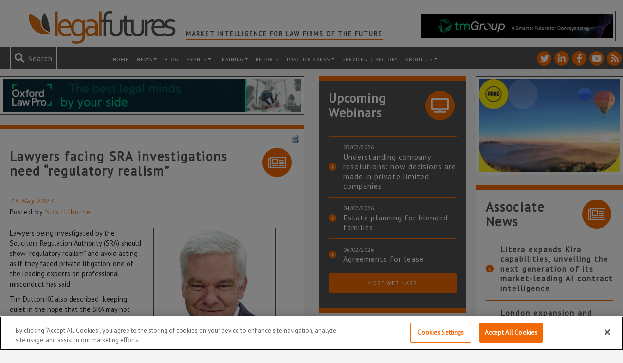

--- FILE ---
content_type: text/html; charset=UTF-8
request_url: https://www.legalfutures.co.uk/latest-news/lawyers-facing-sra-investigations-need-regulatory-realism
body_size: 110335
content:
<!DOCTYPE html><html
lang=en-GB><head><link
rel=stylesheet href=https://www.legalfutures.co.uk/wp-content/cache/minify/2202c.default.include.fca333.css media=all> <script src=https://www.legalfutures.co.uk/wp-content/cache/minify/2202c.default.include.554077.js defer></script> <script>window.dataLayer=window.dataLayer||[];function gtag(){dataLayer.push(arguments);}
gtag('consent','default',{ad_storage:"denied",analytics_storage:"denied",functionality_storage:"denied",personalization_storage:"denied",security_storage:"denied",ad_user_data:"denied",ad_personalization:"denied",wait_for_update:500});</script>  <script>if(window.location.host==="legalfutures.co.uk"||window.location.host==="www.legalfutures.co.uk"){(function(w,d,s,l,i){w[l]=w[l]||[];w[l].push({'gtm.start':new Date().getTime(),event:'gtm.js'});var f=d.getElementsByTagName(s)[0],j=d.createElement(s),dl=l!='dataLayer'?'&l='+l:'';j.async=true;j.src='https://www.googletagmanager.com/gtm.js?id='+i+dl;f.parentNode.insertBefore(j,f);})(window,document,'script','dataLayer','GTM-W52XF27');}</script> 
 <script src=https://cdn-ukwest.onetrust.com/consent/0e00a38c-d725-4520-b08c-42b066c889e3/OtAutoBlock.js ></script> <script src=https://cdn-ukwest.onetrust.com/scripttemplates/otSDKStub.js  charset=UTF-8 data-domain-script=0e00a38c-d725-4520-b08c-42b066c889e3 ></script> <script>function OptanonWrapper(){if(OnetrustActiveGroups){gtag('consent','update',{'ad_storage':OnetrustActiveGroups.indexOf('C0004')!=-1?'granted':'denied','analytics_storage':OnetrustActiveGroups.indexOf('C0002')!=-1?'granted':'denied','ad_user_data':OnetrustActiveGroups.indexOf('C0004')!=-1?'granted':'denied','ad_personalization':OnetrustActiveGroups.indexOf('C0004')!=-1?'granted':'denied',});}}</script> <meta
http-equiv="X-UA-Compatible" content="IE=edge"><meta
charset="UTF-8"><meta
name="viewport" content="width=device-width, height=device-height, initial-scale=1.0, maximum-scale=1.0"><link
rel=profile href=http://gmpg.org/xfn/11><link
rel=pingback href=https://www.legalfutures.co.uk/xmlrpc.php><link
rel=icon type=image/x-icon href=https://www.legalfutures.co.uk/wp-content/themes/legalfutures/img/favicon.png><link
href="https://fonts.googleapis.com/css?family=PT+Sans" rel=stylesheet><meta
name='robots' content='index, follow, max-image-preview:large, max-snippet:-1, max-video-preview:-1'><title>Lawyers facing SRA investigations need “regulatory realism” - Legal Futures</title><meta
name="description" content="Lawyers being probed by the Solicitors Regulation Authority should show “regulatory realism” and avoid acting as if in private litigation,"><link
rel=canonical href=https://www.legalfutures.co.uk/latest-news/lawyers-facing-sra-investigations-need-regulatory-realism><meta
property="og:locale" content="en_GB"><meta
property="og:type" content="article"><meta
property="og:title" content="Lawyers facing SRA investigations need “regulatory realism”"><meta
property="og:description" content="Lawyers being investigated by the Solicitors Regulation Authority should show “regulatory realism” and avoid acting as if they faced private litigation, an expert has cautioned."><meta
property="og:url" content="https://www.legalfutures.co.uk/latest-news/lawyers-facing-sra-investigations-need-regulatory-realism"><meta
property="og:site_name" content="Legal Futures"><meta
property="article:published_time" content="2023-05-22T23:07:28+00:00"><meta
property="og:image" content="https://www.legalfutures.co.uk/wp-content/uploads/Tim-Dutton-KC.jpg"><meta
property="og:image:width" content="250"><meta
property="og:image:height" content="250"><meta
property="og:image:type" content="image/jpeg"><meta
name="author" content="Nick Hilborne"><meta
name="twitter:card" content="summary_large_image"><meta
name="twitter:creator" content="@legalfutures"><meta
name="twitter:site" content="@legalfutures"><meta
name="twitter:label1" content="Written by"><meta
name="twitter:data1" content="Nick Hilborne"><meta
name="twitter:label2" content="Estimated reading time"><meta
name="twitter:data2" content="3 minutes"> <script type=application/ld+json class=yoast-schema-graph>{"@context":"https://schema.org","@graph":[{"@type":"Article","@id":"https://www.legalfutures.co.uk/latest-news/lawyers-facing-sra-investigations-need-regulatory-realism#article","isPartOf":{"@id":"https://www.legalfutures.co.uk/latest-news/lawyers-facing-sra-investigations-need-regulatory-realism"},"author":{"name":"Nick Hilborne","@id":"https://www.legalfutures.co.uk/#/schema/person/8965533c7da6671f0b52a70b43075d23"},"headline":"Lawyers facing SRA investigations need “regulatory realism”","datePublished":"2023-05-22T23:07:28+00:00","mainEntityOfPage":{"@id":"https://www.legalfutures.co.uk/latest-news/lawyers-facing-sra-investigations-need-regulatory-realism"},"wordCount":565,"commentCount":1,"publisher":{"@id":"https://www.legalfutures.co.uk/#organization"},"image":{"@id":"https://www.legalfutures.co.uk/latest-news/lawyers-facing-sra-investigations-need-regulatory-realism#primaryimage"},"thumbnailUrl":"https://www.legalfutures.co.uk/wp-content/uploads/Tim-Dutton-KC.jpg","articleSection":["Compliance &amp; Regulation","Latest news"],"inLanguage":"en-GB","potentialAction":[{"@type":"CommentAction","name":"Comment","target":["https://www.legalfutures.co.uk/latest-news/lawyers-facing-sra-investigations-need-regulatory-realism#respond"]}]},{"@type":"WebPage","@id":"https://www.legalfutures.co.uk/latest-news/lawyers-facing-sra-investigations-need-regulatory-realism","url":"https://www.legalfutures.co.uk/latest-news/lawyers-facing-sra-investigations-need-regulatory-realism","name":"Lawyers facing SRA investigations need “regulatory realism” - Legal Futures","isPartOf":{"@id":"https://www.legalfutures.co.uk/#website"},"primaryImageOfPage":{"@id":"https://www.legalfutures.co.uk/latest-news/lawyers-facing-sra-investigations-need-regulatory-realism#primaryimage"},"image":{"@id":"https://www.legalfutures.co.uk/latest-news/lawyers-facing-sra-investigations-need-regulatory-realism#primaryimage"},"thumbnailUrl":"https://www.legalfutures.co.uk/wp-content/uploads/Tim-Dutton-KC.jpg","datePublished":"2023-05-22T23:07:28+00:00","description":"Lawyers being probed by the Solicitors Regulation Authority should show “regulatory realism” and avoid acting as if in private litigation,","breadcrumb":{"@id":"https://www.legalfutures.co.uk/latest-news/lawyers-facing-sra-investigations-need-regulatory-realism#breadcrumb"},"inLanguage":"en-GB","potentialAction":[{"@type":"ReadAction","target":["https://www.legalfutures.co.uk/latest-news/lawyers-facing-sra-investigations-need-regulatory-realism"]}]},{"@type":"ImageObject","inLanguage":"en-GB","@id":"https://www.legalfutures.co.uk/latest-news/lawyers-facing-sra-investigations-need-regulatory-realism#primaryimage","url":"https://www.legalfutures.co.uk/wp-content/uploads/Tim-Dutton-KC.jpg","contentUrl":"https://www.legalfutures.co.uk/wp-content/uploads/Tim-Dutton-KC.jpg","width":250,"height":250,"caption":"Dutton:"},{"@type":"BreadcrumbList","@id":"https://www.legalfutures.co.uk/latest-news/lawyers-facing-sra-investigations-need-regulatory-realism#breadcrumb","itemListElement":[{"@type":"ListItem","position":1,"name":"Home","item":"https://www.legalfutures.co.uk/"},{"@type":"ListItem","position":2,"name":"Lawyers facing SRA investigations need “regulatory realism”"}]},{"@type":"WebSite","@id":"https://www.legalfutures.co.uk/#website","url":"https://www.legalfutures.co.uk/","name":"Legal Futures","description":"Market intelligence for law firms of the future","publisher":{"@id":"https://www.legalfutures.co.uk/#organization"},"potentialAction":[{"@type":"SearchAction","target":{"@type":"EntryPoint","urlTemplate":"https://www.legalfutures.co.uk/?s={search_term_string}"},"query-input":{"@type":"PropertyValueSpecification","valueRequired":true,"valueName":"search_term_string"}}],"inLanguage":"en-GB"},{"@type":"Organization","@id":"https://www.legalfutures.co.uk/#organization","name":"Legal Futures","url":"https://www.legalfutures.co.uk/","logo":{"@type":"ImageObject","inLanguage":"en-GB","@id":"https://www.legalfutures.co.uk/#/schema/logo/image/","url":"https://www.legalfutures.co.uk/wp-content/uploads/logo-full-image.png","contentUrl":"https://www.legalfutures.co.uk/wp-content/uploads/logo-full-image.png","width":205,"height":51,"caption":"Legal Futures"},"image":{"@id":"https://www.legalfutures.co.uk/#/schema/logo/image/"},"sameAs":["https://x.com/legalfutures","https://www.linkedin.com/company/legal-futures"]},{"@type":"Person","@id":"https://www.legalfutures.co.uk/#/schema/person/8965533c7da6671f0b52a70b43075d23","name":"Nick Hilborne","image":{"@type":"ImageObject","inLanguage":"en-GB","@id":"https://www.legalfutures.co.uk/#/schema/person/image/","url":"https://secure.gravatar.com/avatar/dd4019a69e56cd6b73c02b14d8014772feaf738a0096b83a71d3b3f769541b55?s=96&d=mm&r=g","contentUrl":"https://secure.gravatar.com/avatar/dd4019a69e56cd6b73c02b14d8014772feaf738a0096b83a71d3b3f769541b55?s=96&d=mm&r=g","caption":"Nick Hilborne"},"sameAs":["https://www.legalfutures.co.uk/our-team/nick-hilborne"],"url":"https://www.legalfutures.co.uk/author/nick"}]}</script> <link
rel=dns-prefetch href=//www.googletagmanager.com><link
rel=alternate title="oEmbed (JSON)" type=application/json+oembed href="https://www.legalfutures.co.uk/wp-json/oembed/1.0/embed?url=https%3A%2F%2Fwww.legalfutures.co.uk%2Flatest-news%2Flawyers-facing-sra-investigations-need-regulatory-realism"><link
rel=alternate title="oEmbed (XML)" type=text/xml+oembed href="https://www.legalfutures.co.uk/wp-json/oembed/1.0/embed?url=https%3A%2F%2Fwww.legalfutures.co.uk%2Flatest-news%2Flawyers-facing-sra-investigations-need-regulatory-realism&#038;format=xml"><style id=wp-img-auto-sizes-contain-inline-css>img:is([sizes=auto i],[sizes^="auto," i]){contain-intrinsic-size:3000px 1500px}</style><link
rel=stylesheet id=shadowbox-css-css href='https://www.legalfutures.co.uk/wp-content/uploads/shadowbox-js/src/shadowbox.css?ver=3.0.3' type=text/css media=screen><link
rel=stylesheet id=shadowbox-extras-css href='https://www.legalfutures.co.uk/wp-content/plugins/shadowbox-js/css/extras.css?ver=3.0.3.10' type=text/css media=screen><style id=wp-emoji-styles-inline-css>img.wp-smiley,img.emoji{display:inline !important;border:none !important;box-shadow:none !important;height:1em !important;width:1em !important;margin:0
0.07em !important;vertical-align:-0.1em !important;background:none !important;padding:0
!important}</style><link
rel=stylesheet id=wp-block-library-css href='https://www.legalfutures.co.uk/wp-includes/css/dist/block-library/style.min.css?ver=f27589c4ae341a7255ae4e806f022683' type=text/css media=all><style id=wp-block-library-inline-css></style><style id=classic-theme-styles-inline-css>/*! This file is auto-generated */
.wp-block-button__link{color:#fff;background-color:#32373c;border-radius:9999px;box-shadow:none;text-decoration:none;padding:calc(.667em + 2px) calc(1.333em + 2px);font-size:1.125em}.wp-block-file__button{background:#32373c;color:#fff;text-decoration:none}</style><link
rel=stylesheet id=contact-form-7-css href='https://www.legalfutures.co.uk/wp-content/plugins/contact-form-7/includes/css/styles.css?ver=6.1.4' type=text/css media=all><link
rel=stylesheet id=expanding-archives-css href='https://www.legalfutures.co.uk/wp-content/plugins/news-archive-accordion/assets/css/expanding-archives.css?ver=1.0.3' type=text/css media=all><link
rel=stylesheet id=widgets-on-pages-css href='https://www.legalfutures.co.uk/wp-content/plugins/widgets-on-pages/public/css/widgets-on-pages-public.css?ver=1.4.0' type=text/css media=all><link
rel=stylesheet id=woocommerce-layout-css href='https://www.legalfutures.co.uk/wp-content/plugins/woocommerce/assets/css/woocommerce-layout.css?ver=10.4.3' type=text/css media=all><link
rel=stylesheet id=woocommerce-smallscreen-css href='https://www.legalfutures.co.uk/wp-content/plugins/woocommerce/assets/css/woocommerce-smallscreen.css?ver=10.4.3' type=text/css media='only screen and (max-width: 768px)'><style id=woocommerce-inline-inline-css>.woocommerce form .form-row
.required{visibility:visible}</style><link
rel=stylesheet id=dashicons-css href='https://www.legalfutures.co.uk/wp-includes/css/dashicons.min.css?ver=f27589c4ae341a7255ae4e806f022683' type=text/css media=all><link
rel=stylesheet id=heateor_sss_frontend_css-css href='https://www.legalfutures.co.uk/wp-content/plugins/sassy-social-share/public/css/sassy-social-share-public.css?ver=3.3.79' type=text/css media=all><style id=heateor_sss_frontend_css-inline-css>.heateor_sss_button_instagram span.heateor_sss_svg,a.heateor_sss_instagram
span.heateor_sss_svg{background:radial-gradient(circle at 30% 107%,#fdf497 0,#fdf497 5%,#fd5949 45%,#d6249f 60%,#285aeb 90%)}.heateor_sss_horizontal_sharing .heateor_sss_svg,.heateor_sss_standard_follow_icons_container
.heateor_sss_svg{color:#fff;border-width:2px;border-style:solid;border-color:#fff}.heateor_sss_horizontal_sharing
.heateorSssTCBackground{color:#666}.heateor_sss_horizontal_sharing span.heateor_sss_svg:hover,.heateor_sss_standard_follow_icons_container span.heateor_sss_svg:hover{border-color:transparent}.heateor_sss_vertical_sharing span.heateor_sss_svg,.heateor_sss_floating_follow_icons_container
span.heateor_sss_svg{color:#fff;border-width:0px;border-style:solid;border-color:transparent}.heateor_sss_vertical_sharing
.heateorSssTCBackground{color:#666}.heateor_sss_vertical_sharing span.heateor_sss_svg:hover,.heateor_sss_floating_follow_icons_container span.heateor_sss_svg:hover{border-color:transparent}@media screen and (max-width:783px){.heateor_sss_vertical_sharing{display:none!important}}</style><link
rel=stylesheet id=tablepress-default-css href='https://www.legalfutures.co.uk/wp-content/plugins/tablepress/css/build/default.css?ver=3.2.6' type=text/css media=all> <script id=woocommerce-google-analytics-integration-gtag-js-after>window.dataLayer=window.dataLayer||[];function gtag(){dataLayer.push(arguments);}
for(const mode of[{"analytics_storage":"denied","ad_storage":"denied","ad_user_data":"denied","ad_personalization":"denied","region":["AT","BE","BG","HR","CY","CZ","DK","EE","FI","FR","DE","GR","HU","IS","IE","IT","LV","LI","LT","LU","MT","NL","NO","PL","PT","RO","SK","SI","ES","SE","GB","CH"]}]||[]){gtag("consent","default",{"wait_for_update":500,...mode});}
gtag("js",new Date());gtag("set","developer_id.dOGY3NW",true);gtag("config","UA-15185917-1",{"track_404":true,"allow_google_signals":false,"logged_in":false,"linker":{"domains":[],"allow_incoming":false},"custom_map":{"dimension1":"logged_in"}});</script> <script src="https://www.legalfutures.co.uk/wp-includes/js/jquery/jquery.min.js?ver=3.7.1" id=jquery-core-js></script> <script src="https://www.legalfutures.co.uk/wp-includes/js/jquery/jquery-migrate.min.js?ver=3.4.1" id=jquery-migrate-js></script> <script src="https://www.legalfutures.co.uk/wp-content/plugins/woocommerce/assets/js/jquery-blockui/jquery.blockUI.min.js?ver=2.7.0-wc.10.4.3" id=wc-jquery-blockui-js defer=defer data-wp-strategy=defer></script> <script src="https://www.legalfutures.co.uk/wp-content/plugins/woocommerce/assets/js/js-cookie/js.cookie.min.js?ver=2.1.4-wc.10.4.3" id=wc-js-cookie-js defer=defer data-wp-strategy=defer></script> <script id=woocommerce-js-extra>var woocommerce_params={"ajax_url":"/wp-admin/admin-ajax.php","wc_ajax_url":"/?wc-ajax=%%endpoint%%","i18n_password_show":"Show password","i18n_password_hide":"Hide password"};</script> <script src="https://www.legalfutures.co.uk/wp-content/plugins/woocommerce/assets/js/frontend/woocommerce.min.js?ver=10.4.3" id=woocommerce-js defer=defer data-wp-strategy=defer></script> <link
rel=https://api.w.org/ href=https://www.legalfutures.co.uk/wp-json/ ><link
rel=alternate title=JSON type=application/json href=https://www.legalfutures.co.uk/wp-json/wp/v2/posts/127002><style media=screen>.g{margin:0px;padding:0px;overflow:hidden;line-height:1;zoom:1}.g
img{height:auto}.g-col{position:relative;float:left}.g-col:first-child{margin-left:0}.g-col:last-child{margin-right:0}.g-wall{display:block;position:fixed;left:0;top:0;width:100%;height:100%;z-index:-1}.woocommerce-page .g, .bbpress-wrapper
.g{margin:20px
auto;clear:both}@media only screen and (max-width: 480px){.g-col,.g-dyn,.g-single{width:100%;margin-left:0;margin-right:0}.woocommerce-page .g, .bbpress-wrapper
.g{margin:10px
auto}}</style><meta
name="et-api-version" content="v1"><meta
name="et-api-origin" content="https://www.legalfutures.co.uk"><link
rel=https://theeventscalendar.com/ href=https://www.legalfutures.co.uk/wp-json/tribe/tickets/v1/ >	<noscript><style>.woocommerce-product-gallery{opacity:1 !important}</style></noscript>
 <script src=https://kit.fontawesome.com/a42612a1ce.js crossorigin=anonymous></script> </head><body
class="wp-singular post-template-default single single-post postid-127002 single-format-standard wp-theme-legalfutures legal-futures theme-legalfutures woocommerce-no-js tribe-no-js tribe-theme-legalfutures"><noscript><iframe
src="https://www.googletagmanager.com/ns.html?id=GTM-W52XF27"
height=0 width=0 style=display:none;visibility:hidden></iframe></noscript> <script>var WRInitTime=(new Date()).getTime();</script> <header
class="container-fluid header"><div
class=row><div
class=container><div
class="row top-header d-md-flex"><div
class="col logo">
<a
href=/ title="Legal Futures homepage">
<img
src=https://www.legalfutures.co.uk/wp-content/themes/legalfutures/img/legalfutures-logo.svg alt="Legal Futures Wide logo">
</a><h2 class="header-tagline">
Market Intelligence for Law Firms of the Future</h2></div><div
class="col header-advert"><div
class="ad-box col-12 d-flex"><div
class="g g-28"><div
class="g-single a-612"><a
class=gofollow data-track="NjEyLDI4LDEsNjA=" target=_blank  href=http://www.tmgroup.co.uk/ rel=nofollow><img
src=https://www.legalfutures.co.uk/wp-content/uploads/tmGroup-Banner.png></a></div></div></div></div></div></div></div><div
class="row top-menu"><div
class=container-fluid><div
class="row flex-row-reverse"><div
class=col-12><nav
id=header-menu class="navbar navbar-expand-xl navbar-dark bg-faded" role=navigation><a
class="mobile-logo mr-auto" href=/ title="Legal Futures homepage">
<img
src=https://www.legalfutures.co.uk/wp-content/themes/legalfutures/img/legalfutures-logo-icon.svg alt="Legal Futures logo">
</a><ul
class="social-icon-list list-unstyled list-inline">
<li
class="social-icon social-twitter">
<a
href=https://twitter.com/legalfutures title="See Legal Futures on Twitter" target=_blank>
<i
class="fontawesome fab fa-twitter"></i>
</a>
</li>
<li
class="social-icon social-linkedin-in">
<a
href=https://www.linkedin.com/company/legal-futures title="See Legal Futures on Linkedin-in" target=_blank>
<i
class="fontawesome fab fa-linkedin-in"></i>
</a>
</li>
<li
class="social-icon social-facebook-f">
<a
href=https://www.facebook.com/legalfuturesnews/ title="See Legal Futures on Facebook-f" target=_blank>
<i
class="fontawesome fab fa-facebook-f"></i>
</a>
</li>
<li
class="social-icon social-youtube">
<a
href=https://www.youtube.com/user/LegalFuturesTV title="See Legal Futures on Youtube" target=_blank>
<i
class="fontawesome fab fa-youtube"></i>
</a>
</li>
<li
class="social-icon social-rss">
<a
href=https://www.legalfutures.co.uk/feed title="See Legal Futures on Rss" target=_blank>
<i
class="fontawesome fas fa-rss"></i>
</a>
</li></ul><div
class="search header-search"><form
role=search method=get id=searchform action=https://www.legalfutures.co.uk>
<i
id=search-icon class="fontawesome fas fa-search" aria-hidden=true></i>
<span
id=search-message>Search</span>
<input
role=search type=text placeholder=Search... name=s id=s class=input>
<input
type=submit id=searchsubmit value=Search class=submit></form></div><button
class=navbar-toggler type=button data-toggle=collapse data-target=#navbar-header aria-controls=navbar-header aria-expanded=false aria-label="Toggle navigation">
<span
class=navbar-toggler-icon></span>
</button><div
id=navbar-header class="collapse navbar-collapse"><ul
id=menu-header-menu class=navbar-nav><li
itemscope=itemscope itemtype=https://www.schema.org/SiteNavigationElement id=menu-item-7071 class="menu-item menu-item-type-post_type menu-item-object-page menu-item-home menu-item-7071 nav-item"><a
title=Home href=https://www.legalfutures.co.uk/ class=nav-link>Home</a></li>
<li
itemscope=itemscope itemtype=https://www.schema.org/SiteNavigationElement id=menu-item-7060 class="menu-item menu-item-type-post_type menu-item-object-page menu-item-has-children dropdown menu-item-7060 nav-item"><a
title=News href=https://www.legalfutures.co.uk/news class="dropdown-toggle nav-link">News</a><ul
class=dropdown-menu  role=menu>
<li
itemscope=itemscope itemtype=https://www.schema.org/SiteNavigationElement id=menu-item-82590 class="menu-item menu-item-type-post_type menu-item-object-page menu-item-82590 nav-item"><a
title=News href=https://www.legalfutures.co.uk/news class=dropdown-item>News</a></li>
<li
itemscope=itemscope itemtype=https://www.schema.org/SiteNavigationElement id=menu-item-7063 class="menu-item menu-item-type-post_type menu-item-object-page menu-item-7063 nav-item"><a
title=Features href=https://www.legalfutures.co.uk/news/features class=dropdown-item>Features</a></li>
<li
itemscope=itemscope itemtype=https://www.schema.org/SiteNavigationElement id=menu-item-7064 class="menu-item menu-item-type-post_type menu-item-object-page menu-item-7064 nav-item"><a
title="Associate News" href=https://www.legalfutures.co.uk/news/associate-news class=dropdown-item>Associate News</a></li>
<li
itemscope=itemscope itemtype=https://www.schema.org/SiteNavigationElement id=menu-item-10017 class="menu-item menu-item-type-post_type menu-item-object-page menu-item-10017 nav-item"><a
title="News Archive" href=https://www.legalfutures.co.uk/news-archive class=dropdown-item>News Archive</a></li></ul>
</li>
<li
itemscope=itemscope itemtype=https://www.schema.org/SiteNavigationElement id=menu-item-7059 class="menu-item menu-item-type-post_type menu-item-object-page menu-item-7059 nav-item"><a
title=Blog href=https://www.legalfutures.co.uk/blog class=nav-link>Blog</a></li>
<li
itemscope=itemscope itemtype=https://www.schema.org/SiteNavigationElement id=menu-item-82591 class="menu-item menu-item-type-post_type menu-item-object-page menu-item-has-children dropdown menu-item-82591 nav-item"><a
title=Events href=https://www.legalfutures.co.uk/events class="dropdown-toggle nav-link">Events</a><ul
class=dropdown-menu  role=menu>
<li
itemscope=itemscope itemtype=https://www.schema.org/SiteNavigationElement id=menu-item-82593 class="menu-item menu-item-type-post_type menu-item-object-page menu-item-82593 nav-item"><a
title="Legal Futures Events" href=https://www.legalfutures.co.uk/events class=dropdown-item>Legal Futures Events</a></li>
<li
itemscope=itemscope itemtype=https://www.schema.org/SiteNavigationElement id=menu-item-95844 class="menu-item menu-item-type-custom menu-item-object-custom menu-item-95844 nav-item"><a
title="Associate Events" href=/associate-events/ class=dropdown-item>Associate Events</a></li>
<li
itemscope=itemscope itemtype=https://www.schema.org/SiteNavigationElement id=menu-item-87010 class="menu-item menu-item-type-post_type menu-item-object-page menu-item-87010 nav-item"><a
title=Sponsor/Exhibit href=https://www.legalfutures.co.uk/events/exhibit-legal-futures-conferences class=dropdown-item>Sponsor/Exhibit</a></li></ul>
</li>
<li
itemscope=itemscope itemtype=https://www.schema.org/SiteNavigationElement id=menu-item-100737 class="menu-item menu-item-type-post_type menu-item-object-page menu-item-has-children dropdown menu-item-100737 nav-item"><a
title=training href=https://www.legalfutures.co.uk/training class="dropdown-toggle nav-link">training</a><ul
class=dropdown-menu  role=menu>
<li
itemscope=itemscope itemtype=https://www.schema.org/SiteNavigationElement id=menu-item-100741 class="menu-item menu-item-type-post_type menu-item-object-page menu-item-100741 nav-item"><a
title=Overview href=https://www.legalfutures.co.uk/training class=dropdown-item>Overview</a></li>
<li
itemscope=itemscope itemtype=https://www.schema.org/SiteNavigationElement id=menu-item-100738 class="menu-item menu-item-type-post_type menu-item-object-page menu-item-100738 nav-item"><a
title=Pricing href=https://www.legalfutures.co.uk/training/pricing class=dropdown-item>Pricing</a></li>
<li
itemscope=itemscope itemtype=https://www.schema.org/SiteNavigationElement id=menu-item-100739 class="menu-item menu-item-type-post_type menu-item-object-page menu-item-100739 nav-item"><a
title="How It Works" href=https://www.legalfutures.co.uk/training/how-it-works class=dropdown-item>How It Works</a></li>
<li
itemscope=itemscope itemtype=https://www.schema.org/SiteNavigationElement id=menu-item-100742 class="menu-item menu-item-type-custom menu-item-object-custom menu-item-100742 nav-item"><a
title=Presenters href=/training/presenters class=dropdown-item>Presenters</a></li>
<li
itemscope=itemscope itemtype=https://www.schema.org/SiteNavigationElement id=menu-item-100740 class="menu-item menu-item-type-post_type menu-item-object-page menu-item-100740 nav-item"><a
title="Contact Us" href=https://www.legalfutures.co.uk/training/contact-us class=dropdown-item>Contact Us</a></li></ul>
</li>
<li
itemscope=itemscope itemtype=https://www.schema.org/SiteNavigationElement id=menu-item-42392 class="menu-item menu-item-type-post_type menu-item-object-page menu-item-42392 nav-item"><a
title=Reports href=https://www.legalfutures.co.uk/reports class=nav-link>Reports</a></li>
<li
itemscope=itemscope itemtype=https://www.schema.org/SiteNavigationElement id=menu-item-109840 class="menu-item menu-item-type-post_type menu-item-object-page menu-item-has-children dropdown menu-item-109840 nav-item"><a
title="Practice Areas" href=https://www.legalfutures.co.uk/company-and-commercial class="dropdown-toggle nav-link">Practice Areas</a><ul
class=dropdown-menu  role=menu>
<li
itemscope=itemscope itemtype=https://www.schema.org/SiteNavigationElement id=menu-item-109833 class="menu-item menu-item-type-post_type menu-item-object-page menu-item-109833 nav-item"><a
title="Company and Commercial" href=https://www.legalfutures.co.uk/company-and-commercial class=dropdown-item>Company and Commercial</a></li>
<li
itemscope=itemscope itemtype=https://www.schema.org/SiteNavigationElement id=menu-item-99345 class="menu-item menu-item-type-post_type menu-item-object-page menu-item-99345 nav-item"><a
title="Compliance &#038; Regulation" href=https://www.legalfutures.co.uk/compliance-and-regulation class=dropdown-item>Compliance &#038; Regulation</a></li>
<li
itemscope=itemscope itemtype=https://www.schema.org/SiteNavigationElement id=menu-item-109836 class="menu-item menu-item-type-post_type menu-item-object-page menu-item-109836 nav-item"><a
title=Property href=https://www.legalfutures.co.uk/property class=dropdown-item>Property</a></li>
<li
itemscope=itemscope itemtype=https://www.schema.org/SiteNavigationElement id=menu-item-109832 class="menu-item menu-item-type-post_type menu-item-object-page menu-item-109832 nav-item"><a
title=Employment href=https://www.legalfutures.co.uk/employment class=dropdown-item>Employment</a></li>
<li
itemscope=itemscope itemtype=https://www.schema.org/SiteNavigationElement id=menu-item-109831 class="menu-item menu-item-type-post_type menu-item-object-page menu-item-109831 nav-item"><a
title=Family href=https://www.legalfutures.co.uk/family class=dropdown-item>Family</a></li>
<li
itemscope=itemscope itemtype=https://www.schema.org/SiteNavigationElement id=menu-item-99359 class="menu-item menu-item-type-post_type menu-item-object-page menu-item-99359 nav-item"><a
title="Practice Management" href=https://www.legalfutures.co.uk/practice-points class=dropdown-item>Practice Management</a></li>
<li
itemscope=itemscope itemtype=https://www.schema.org/SiteNavigationElement id=menu-item-109830 class="menu-item menu-item-type-post_type menu-item-object-page menu-item-109830 nav-item"><a
title="Litigation/Dispute Resolution" href=https://www.legalfutures.co.uk/litigation-dispute-resolution class=dropdown-item>Litigation/Dispute Resolution</a></li>
<li
itemscope=itemscope itemtype=https://www.schema.org/SiteNavigationElement id=menu-item-109829 class="menu-item menu-item-type-post_type menu-item-object-page menu-item-109829 nav-item"><a
title="Personal Injury/Clinical Negligence" href=https://www.legalfutures.co.uk/personal-injury-and-clinical-negligence class=dropdown-item>Personal Injury/Clinical Negligence</a></li>
<li
itemscope=itemscope itemtype=https://www.schema.org/SiteNavigationElement id=menu-item-109835 class="menu-item menu-item-type-post_type menu-item-object-page menu-item-109835 nav-item"><a
title="Private Client" href=https://www.legalfutures.co.uk/private-client class=dropdown-item>Private Client</a></li>
<li
itemscope=itemscope itemtype=https://www.schema.org/SiteNavigationElement id=menu-item-99364 class="menu-item menu-item-type-post_type menu-item-object-page menu-item-99364 nav-item"><a
title=Technology href=https://www.legalfutures.co.uk/technology class=dropdown-item>Technology</a></li></ul>
</li>
<li
itemscope=itemscope itemtype=https://www.schema.org/SiteNavigationElement id=menu-item-46738 class="menu-item menu-item-type-post_type menu-item-object-page menu-item-46738 nav-item"><a
title="Services Directory" href=https://www.legalfutures.co.uk/resources/services-directory class=nav-link>Services Directory</a></li>
<li
itemscope=itemscope itemtype=https://www.schema.org/SiteNavigationElement id=menu-item-7094 class="menu-item menu-item-type-post_type menu-item-object-page menu-item-has-children dropdown menu-item-7094 nav-item"><a
title="About us" href=https://www.legalfutures.co.uk/about-us class="dropdown-toggle nav-link">About us</a><ul
class=dropdown-menu  role=menu>
<li
itemscope=itemscope itemtype=https://www.schema.org/SiteNavigationElement id=menu-item-9592 class="menu-item menu-item-type-post_type menu-item-object-page menu-item-9592 nav-item"><a
title="About us" href=https://www.legalfutures.co.uk/about-us class=dropdown-item>About us</a></li>
<li
itemscope=itemscope itemtype=https://www.schema.org/SiteNavigationElement id=menu-item-7088 class="menu-item menu-item-type-post_type menu-item-object-page menu-item-7088 nav-item"><a
title=Associates href=https://www.legalfutures.co.uk/about-us/become-an-associate class=dropdown-item>Associates</a></li>
<li
itemscope=itemscope itemtype=https://www.schema.org/SiteNavigationElement id=menu-item-7087 class="menu-item menu-item-type-post_type menu-item-object-page menu-item-7087 nav-item"><a
title=Advertise href=https://www.legalfutures.co.uk/about-us/advertise class=dropdown-item>Advertise</a></li>
<li
itemscope=itemscope itemtype=https://www.schema.org/SiteNavigationElement id=menu-item-7089 class="menu-item menu-item-type-post_type menu-item-object-page menu-item-7089 nav-item"><a
title="Contact Us" href=https://www.legalfutures.co.uk/about-us/contact-us class=dropdown-item>Contact Us</a></li>
<li
itemscope=itemscope itemtype=https://www.schema.org/SiteNavigationElement id=menu-item-82613 class="menu-item menu-item-type-post_type menu-item-object-page menu-item-82613 nav-item"><a
title=Newsletter href=https://www.legalfutures.co.uk/news-letter class=dropdown-item>Newsletter</a></li></ul>
</li></ul></div></nav></div></div></div></div></header><main
class="container main-content single-post"><div
class="row justify-content-around"><div
class="col-12 col-lg-6 gutter-right"><div
class=row><div
class="ad-box col-12 d-flex"><div
class="g g-29"><div
class="g-single a-611"><a
class=gofollow data-track="NjExLDI5LDEsNjA=" target=_blank  href="https://academic.oup.com/info-oxford-law-pro?utm_campaign=8699gwr3u-869bctghh-Tr-Gg-Fa-Cg-Ah&utm_source=third+party&utm_medium=referral&utm_content=web+banner+link&utm_term=" rel=nofollow><img
src=https://www.legalfutures.co.uk/wp-content/uploads/Legal-Futures-Banner-B-Feb-Mar-2026-645-x-70-px.gif></a></div></div></div><div
class="col-12 single single-post card card-more-pad" itemscope itemtype=http://schema.org/NewsArticle><div
class=row><div
class="col-8 col-md-10"><h1 class="card-title" itemprop="headline name">
Lawyers facing SRA investigations need “regulatory realism”<hr></h1></div><div
class="col-4 col-md-2 flex-center">
<i
class="fontawesome fal fa-newspaper card-icon"></i></div></div><div
class="row main-new card-body" ><div
class="d-flex flex-column">
<small
class=post-date itemprop=datePublished>23 May 2023</small><div
class="clear clearfix"></div>
<small
class=post-author> Posted by <span
itemprop="author publisher"><a
href=https://www.legalfutures.co.uk/our-team/nick-hilborne title="Visit Nick Hilborne&#8217;s website" rel="author external">Nick Hilborne</a></span></small></div><hr><div
class=card-text itemprop=articleBody><div
id=attachment_127004 style="width: 260px" class="wp-caption alignright"><a
href=https://www.legalfutures.co.uk/wp-content/uploads/Tim-Dutton-KC.jpg rel="shadowbox[sbpost-127002];player=img;"><img
fetchpriority=high decoding=async aria-describedby=caption-attachment-127004 class="size-full wp-image-127004" src=https://www.legalfutures.co.uk/wp-content/uploads/Tim-Dutton-KC.jpg alt width=250 height=250 srcset="https://www.legalfutures.co.uk/wp-content/uploads/Tim-Dutton-KC.jpg 250w, https://www.legalfutures.co.uk/wp-content/uploads/Tim-Dutton-KC-150x150.jpg 150w, https://www.legalfutures.co.uk/wp-content/uploads/Tim-Dutton-KC-100x100.jpg 100w, https://www.legalfutures.co.uk/wp-content/uploads/Tim-Dutton-KC-60x60.jpg 60w, https://www.legalfutures.co.uk/wp-content/uploads/Tim-Dutton-KC-90x90.jpg 90w" sizes="(max-width: 250px) 100vw, 250px"></a><p
id=caption-attachment-127004 class=wp-caption-text>Dutton: Co-operation vital</p></div><p>Lawyers being investigated by the Solicitors Regulation Authority (SRA) should show “regulatory realism” and avoid acting as if they faced private litigation, one of the leading experts on professional misconduct has said.</p><p>Tim Dutton KC also described “keeping quiet in the hope that the SRA may not find something” as a “non-starter”, given that “any form of cover-up is almost invariably worse” than the alternative.</p><p>Mr Dutton, based at Fountain Court Chambers, was speaking on a <a
href=https://www.fountaincourt.co.uk/2023/05/lessons-from-defending-the-most-significant-solicitor-disciplinary-tribunal-cases-of-recent-years-part-1/ target=_blank rel=noopener>podcast from the set</a> on lessons learnt from defending significant Solicitors Disciplinary Tribunal (SDT) cases.</p><p>Mr Dutton said lawyers “may instinctively want to fight quite oppressive interventions from the SRA”, but they had to think about co-operation with the regulator, from the outset.</p><p>“Of course, an unjust and unmeritorious allegation must be met with an appropriate and robust defence, but we must bear in mind that an SRA investigation is not the same as private litigation.</p><p>“Regulatory realism needs to be firmly in the minds of all those advising people subject to an SRA investigation.”</p><p>Mr Dutton said one of the critical questions during an SRA investigation was how disclosure should be dealt with.</p><p>“Co-operation with the SRA where they are seeking lawful and justified disclosure is absolutely vital.</p><p>“Many people think that some documents which may be caught within a disclosure request are better kept confidential or not revealed. Keeping quiet in the hope that the SRA may not find something is in truth a non-starter.</p><p>“A key feature of SRA investigations that any form of cover-up is almost invariably worse, whatever criminal or regulatory breach they’re investigating.”</p><p>Mr Dutton said the SRA set tight deadlines when it first wrote to firms, but it was often prepared to grant reasonable extensions.</p><p>“People can get into a mess by thinking they have to reply within 14 days when something is quite complicated.”</p><p>Patricia Robertson KC, the Fountain Court barrister who successfully represented Leigh Day in its epic SDT appearance in 2019, said the SRA could make “incredibly wide-ranging” disclosure requests, regardless of the cost to the law firm involved.</p><p>It was “not feasible” for most firms to challenge this in the courts through a judicial review, so it was necessary to engage with the regulator to persuade it to make the request more proportionate.</p><p>“At the end of the day, if they won’t play ball, the firm needs to comply and shoulder the cost.”</p><p>Also speaking on the podcast, Iain Miller, a regulatory partner at City firm Kingsley Napley, said it was “difficult to underestimate the human cost” of SRA proceedings, and one of the first things to be discussed should be how to support lawyers through what could turn out to be a “very arduous process”.</p><p>He went on: “They will often ‘catastrophise’ about the outcome, or the twists and turns that will inevitably flow. This is not helped by the long time the SRA often takes to get to the end of the process.”</p><p>Ms Robertson said lawyers should think about their “bedside manner”, but “you can’t be their friend in the process, as well as their lawyer”.</p><p>She added that defence lawyers needed a plan in place to deal with any conflicts of interest that might emerge between clients, even at a late stage, such as during cross-examination.</p></div>
<sub>
<br>
</sub><div
class=pw-wrapper><hr
class=charcoal><div
class="heateor_sss_sharing_container heateor_sss_horizontal_sharing" data-heateor-ss-offset=0 data-heateor-sss-href=https://www.legalfutures.co.uk/latest-news/lawyers-facing-sra-investigations-need-regulatory-realism><div
class=heateor_sss_sharing_ul><a
aria-label=Facebook class=heateor_sss_facebook href="https://www.facebook.com/sharer/sharer.php?u=https%3A%2F%2Fwww.legalfutures.co.uk%2Flatest-news%2Flawyers-facing-sra-investigations-need-regulatory-realism" title=Facebook rel="nofollow noopener" target=_blank style=font-size:32px!important;box-shadow:none;display:inline-block;vertical-align:middle><span
class=heateor_sss_svg style="background-color:#0765FE;width:35px;height:35px;display:inline-block;opacity:1;float:left;font-size:32px;box-shadow:none;display:inline-block;font-size:16px;padding:0 4px;vertical-align:middle;background-repeat:repeat;overflow:hidden;padding:0;cursor:pointer;box-sizing:content-box"><svg
style=display:block; focusable=false aria-hidden=true xmlns=http://www.w3.org/2000/svg width=100% height=100% viewBox="0 0 32 32"><path
fill=#fff d="M28 16c0-6.627-5.373-12-12-12S4 9.373 4 16c0 5.628 3.875 10.35 9.101 11.647v-7.98h-2.474V16H13.1v-1.58c0-4.085 1.849-5.978 5.859-5.978.76 0 2.072.15 2.608.298v3.325c-.283-.03-.775-.045-1.386-.045-1.967 0-2.728.745-2.728 2.683V16h3.92l-.673 3.667h-3.247v8.245C23.395 27.195 28 22.135 28 16Z"></path></svg></span></a><a
aria-label=Twitter class=heateor_sss_button_twitter href="https://twitter.com/intent/tweet?text=Lawyers%20facing%20SRA%20investigations%20need%20%E2%80%9Cregulatory%20realism%E2%80%9D&url=https%3A%2F%2Fwww.legalfutures.co.uk%2Flatest-news%2Flawyers-facing-sra-investigations-need-regulatory-realism" title=Twitter rel="nofollow noopener" target=_blank style=font-size:32px!important;box-shadow:none;display:inline-block;vertical-align:middle><span
class="heateor_sss_svg heateor_sss_s__default heateor_sss_s_twitter" style="background-color:#55acee;width:35px;height:35px;display:inline-block;opacity:1;float:left;font-size:32px;box-shadow:none;display:inline-block;font-size:16px;padding:0 4px;vertical-align:middle;background-repeat:repeat;overflow:hidden;padding:0;cursor:pointer;box-sizing:content-box"><svg
style=display:block; focusable=false aria-hidden=true xmlns=http://www.w3.org/2000/svg width=100% height=100% viewBox="-4 -4 39 39"><path
d="M28 8.557a9.913 9.913 0 0 1-2.828.775 4.93 4.93 0 0 0 2.166-2.725 9.738 9.738 0 0 1-3.13 1.194 4.92 4.92 0 0 0-3.593-1.55 4.924 4.924 0 0 0-4.794 6.049c-4.09-.21-7.72-2.17-10.15-5.15a4.942 4.942 0 0 0-.665 2.477c0 1.71.87 3.214 2.19 4.1a4.968 4.968 0 0 1-2.23-.616v.06c0 2.39 1.7 4.38 3.952 4.83-.414.115-.85.174-1.297.174-.318 0-.626-.03-.928-.086a4.935 4.935 0 0 0 4.6 3.42 9.893 9.893 0 0 1-6.114 2.107c-.398 0-.79-.023-1.175-.068a13.953 13.953 0 0 0 7.55 2.213c9.056 0 14.01-7.507 14.01-14.013 0-.213-.005-.426-.015-.637.96-.695 1.795-1.56 2.455-2.55z" fill=#fff></path></svg></span></a><a
aria-label=Linkedin class=heateor_sss_button_linkedin href="https://www.linkedin.com/sharing/share-offsite/?url=https%3A%2F%2Fwww.legalfutures.co.uk%2Flatest-news%2Flawyers-facing-sra-investigations-need-regulatory-realism" title=Linkedin rel="nofollow noopener" target=_blank style=font-size:32px!important;box-shadow:none;display:inline-block;vertical-align:middle><span
class="heateor_sss_svg heateor_sss_s__default heateor_sss_s_linkedin" style="background-color:#0077b5;width:35px;height:35px;display:inline-block;opacity:1;float:left;font-size:32px;box-shadow:none;display:inline-block;font-size:16px;padding:0 4px;vertical-align:middle;background-repeat:repeat;overflow:hidden;padding:0;cursor:pointer;box-sizing:content-box"><svg
style=display:block; focusable=false aria-hidden=true xmlns=http://www.w3.org/2000/svg width=100% height=100% viewBox="0 0 32 32"><path
d="M6.227 12.61h4.19v13.48h-4.19V12.61zm2.095-6.7a2.43 2.43 0 0 1 0 4.86c-1.344 0-2.428-1.09-2.428-2.43s1.084-2.43 2.428-2.43m4.72 6.7h4.02v1.84h.058c.56-1.058 1.927-2.176 3.965-2.176 4.238 0 5.02 2.792 5.02 6.42v7.395h-4.183v-6.56c0-1.564-.03-3.574-2.178-3.574-2.18 0-2.514 1.7-2.514 3.46v6.668h-4.187V12.61z" fill=#fff></path></svg></span></a></div><div
class=heateorSssClear></div></div><hr
class=charcoal></div><div
class="button-wrap-large text-center">
<a
href=/news-letter title="Sign up to our newsletter" class="btn btn-orange btn-shutters see-more-btn btn-stack">
<span>
Sign up to our free e-newsletter
</span>
</a></div><ul
class=display-comments><h3> Readers Comments</h3>
<li
class="comment even thread-even depth-1" id=comment-2963990><div
id=div-comment-2963990 class=comment-body><div
class="comment-author vcard">
<img
alt src='https://secure.gravatar.com/avatar/2dab9ec5b7d5e14543ebe12cd6ff94af021aacfe8fb7633c4bde6150789f1e89?s=32&#038;d=mm&#038;r=g' srcset='https://secure.gravatar.com/avatar/2dab9ec5b7d5e14543ebe12cd6ff94af021aacfe8fb7633c4bde6150789f1e89?s=64&#038;d=mm&#038;r=g 2x' class='avatar avatar-32 photo' height=32 width=32 decoding=async>		<cite
class=fn>Janet Carpenter</cite> <span
class=says>says:</span></div><div
class="comment-meta commentmetadata">
<a
href=https://www.legalfutures.co.uk/latest-news/lawyers-facing-sra-investigations-need-regulatory-realism/comment-page-1#comment-2963990>May 24, 2023 at 8:42 pm</a></div><p>Good article.</p><div
class=reply><a
rel=nofollow class=comment-reply-link href=#comment-2963990 data-commentid=2963990 data-postid=127002 data-belowelement=div-comment-2963990 data-respondelement=respond data-replyto="Reply to Janet Carpenter" aria-label="Reply to Janet Carpenter">Reply</a></div></div>
</li></ul>
<br><div
id=respond class=comment-respond><h3 id="reply-title" class="comment-reply-title">Leave a Comment <small><a
rel=nofollow id=cancel-comment-reply-link href=/latest-news/lawyers-facing-sra-investigations-need-regulatory-realism#respond style=display:none;>Cancel reply</a></small></h3><form
action=https://www.legalfutures.co.uk/wp-comments-post.php method=post id=commentform class=comment-form><small> By clicking Submit you consent to Legal Futures storing your personal data and confirm you have read our <a
href=/privacy-policy title="Read our Privacy Policy"> Privacy Policy </a> and section 5 of our <a
href=/terms-conditions title="Read our Terms & Conditions"> Terms & Conditions </a> which deals with user-generated content. All comments will be moderated before posting. <br> <br> Required fields are marked * <br> Email address will not be published. </small><p
class="comment-form-author absinput"><label
for=author>Name *</label> <input
class=text id=author name=author type=text value size=30></p><p
class="comment-form-email absinput"><label
for=email>Email *</label> <input
id=email name=email type=text value size=30></p><p
class="comment-form-comment absinput"><label
for=comment>Comment *</label><textarea id=comment name=comment aria-required=true></textarea></p><p
class=form-submit><p
class=form-submit><input
name=submit type=submit id=submit class="submit btn btn-orange btn-shutters" value=Submit> <input
type=hidden name=comment_post_ID value=37116 id=comment_post_ID>
<input
type=hidden name=comment_parent id=comment_parent value=0></p> <input
type=hidden name=comment_post_ID value=127002 id=comment_post_ID>
<input
type=hidden name=comment_parent id=comment_parent value=0></p><p
style="display: none;"><input
type=hidden id=akismet_comment_nonce name=akismet_comment_nonce value=6fdf02d244></p><p
style="display: none !important;" class=akismet-fields-container data-prefix=ak_><label>&#916;<textarea name=ak_hp_textarea cols=45 rows=8 maxlength=100></textarea></label><input
type=hidden id=ak_js_1 name=ak_js value=204><script>document.getElementById("ak_js_1").setAttribute("value",(new Date()).getTime());</script></p></form></div><p
class=akismet_comment_form_privacy_notice>This site uses Akismet to reduce spam. <a
href=https://akismet.com/privacy/ target=_blank rel="nofollow noopener">Learn how your comment data is processed.</a></p></div><div
class=print-link-icon><a
href=https://www.legalfutures.co.uk/latest-news/lawyers-facing-sra-investigations-need-regulatory-realism/print/ title="Print This Post" rel=nofollow><img
class=WP-PrintIcon src=https://www.legalfutures.co.uk/wp-content/plugins/wp-print/images/printer_famfamfam.gif alt="Print This Post" title="Print This Post" style="border: 0px;"></a></div></div><div
class="col-12 card card-more-pad blog-widget"><div
class=row><div
class="col-8 col-md-10 flex-center-vertically"><h2 class="card-title card-title--less-margin width--full">
Blog</h2></div><div
class="col-4 col-md-2 flex-center">
<i
class="fontawesome fas fa-paper-plane card-icon"></i></div><div
class=col-12><hr
class="charcoal no-float"></div></div><div
class="row main-new card-body overflow-allow width--auto width-max--none"><div
class="col-12 col-sm-4 recent-news-image"><div
class="comm-date secondary-colour">
<sub
itemprop=datePublished> 2 February 2026 </sub></div><div
itemprop=image>
<img
width=250 height=250 src=https://www.legalfutures.co.uk/wp-content/uploads/Robert-Banner.jpg class="attachment-post-thumbnail size-post-thumbnail wp-post-image" alt decoding=async srcset="https://www.legalfutures.co.uk/wp-content/uploads/Robert-Banner.jpg 250w, https://www.legalfutures.co.uk/wp-content/uploads/Robert-Banner-150x150.jpg 150w, https://www.legalfutures.co.uk/wp-content/uploads/Robert-Banner-100x100.jpg 100w, https://www.legalfutures.co.uk/wp-content/uploads/Robert-Banner-60x60.jpg 60w, https://www.legalfutures.co.uk/wp-content/uploads/Robert-Banner-90x90.jpg 90w" sizes="(max-width: 250px) 100vw, 250px"></div></div><div
class="col-12 col-sm-8 recent-news-content" style="margin-bottom: 15px;"><h3 class="card-subtitle d-flex justify-content-between flex-wrap">
<a
href=https://www.legalfutures.co.uk/blog/the-importance-of-benchmarking-reports-and-lessons-on-profitability title="The importance of benchmarking reports &#8211; and lessons on profitability" style="flex: 1 1 100%;">
The importance of benchmarking reports &#8211; and lessons on profitability </a></h3><div
class="card-text clamped-child" data-clamp=100><p>Regional firms reported the largest revenue growth this year (12%), outpacing their City counterparts. Yet many are not converting that growth into profitability.</p></div><div
class="button-wrap button-wrap-left button-wrap---stacked-mobile">
<a
href=https://www.legalfutures.co.uk/blog/the-importance-of-benchmarking-reports-and-lessons-on-profitability title="Read more of this article" class="btn btn-lg btn-orange btn-shutters" style="margin-bottom: 10px;"> Read More </a>
<a
href=/blog title="Check out some more blog articles" class="btn btn-lg btn-hollow btn-shutters" style="margin-bottom: 10px;"> More Blogs</a></div></div><div
class=clearfix></div><hr
class="orange no-float" style="margin: 10px auto 20px;"><div
class="col-12 col-sm-4 recent-news-image"><div
class="comm-date secondary-colour">
<sub
itemprop=datePublished> 29 January 2026 </sub></div><div
itemprop=image>
<img
width=245 height=245 src=https://www.legalfutures.co.uk/wp-content/uploads/Philip-Liptrot.jpg class="attachment-post-thumbnail size-post-thumbnail wp-post-image" alt decoding=async loading=lazy srcset="https://www.legalfutures.co.uk/wp-content/uploads/Philip-Liptrot.jpg 245w, https://www.legalfutures.co.uk/wp-content/uploads/Philip-Liptrot-150x150.jpg 150w, https://www.legalfutures.co.uk/wp-content/uploads/Philip-Liptrot-100x100.jpg 100w, https://www.legalfutures.co.uk/wp-content/uploads/Philip-Liptrot-60x60.jpg 60w, https://www.legalfutures.co.uk/wp-content/uploads/Philip-Liptrot-90x90.jpg 90w" sizes="auto, (max-width: 245px) 100vw, 245px"></div></div><div
class="col-12 col-sm-8 recent-news-content" style="margin-bottom: 15px;"><h3 class="card-subtitle d-flex justify-content-between flex-wrap">
<a
href=https://www.legalfutures.co.uk/blog/fixed-recoverable-costs-sacrificing-justice-for-predictability title="Fixed recoverable costs: Sacrificing justice for predictability?" style="flex: 1 1 100%;">
Fixed recoverable costs: Sacrificing justice for predictability? </a></h3><div
class="card-text clamped-child" data-clamp=100><p>The extended fixed recoverable costs regime is failing to achieve its stated objectives. Instead of promoting fairness and efficiency, the rules are creating anomalies that undermine justice.</p></div><div
class="button-wrap button-wrap-left button-wrap---stacked-mobile">
<a
href=https://www.legalfutures.co.uk/blog/fixed-recoverable-costs-sacrificing-justice-for-predictability title="Read more of this article" class="btn btn-lg btn-orange btn-shutters" style="margin-bottom: 10px;"> Read More </a>
<a
href=/blog title="Check out some more blog articles" class="btn btn-lg btn-hollow btn-shutters" style="margin-bottom: 10px;"> More Blogs</a></div></div><div
class=clearfix></div><hr
class="orange no-float" style="margin: 10px auto 20px;"><div
class="col-12 col-sm-4 recent-news-image"><div
class="comm-date secondary-colour">
<sub
itemprop=datePublished> 28 January 2026 </sub></div><div
itemprop=image>
<img
width=250 height=250 src=https://www.legalfutures.co.uk/wp-content/uploads/Kate-Roberts.-Perfect-Portal.jpg class="attachment-post-thumbnail size-post-thumbnail wp-post-image" alt decoding=async loading=lazy srcset="https://www.legalfutures.co.uk/wp-content/uploads/Kate-Roberts.-Perfect-Portal.jpg 250w, https://www.legalfutures.co.uk/wp-content/uploads/Kate-Roberts.-Perfect-Portal-150x150.jpg 150w, https://www.legalfutures.co.uk/wp-content/uploads/Kate-Roberts.-Perfect-Portal-100x100.jpg 100w, https://www.legalfutures.co.uk/wp-content/uploads/Kate-Roberts.-Perfect-Portal-60x60.jpg 60w, https://www.legalfutures.co.uk/wp-content/uploads/Kate-Roberts.-Perfect-Portal-90x90.jpg 90w" sizes="auto, (max-width: 250px) 100vw, 250px"></div></div><div
class="col-12 col-sm-8 recent-news-content" style="margin-bottom: 15px;"><h3 class="card-subtitle d-flex justify-content-between flex-wrap">
<a
href=https://www.legalfutures.co.uk/blog/expectations-keep-rising-so-prioritise-client-experience title="Expectations keep rising, so prioritise client experience" style="flex: 1 1 100%;">
Expectations keep rising, so prioritise client experience </a></h3><div
class="card-text clamped-child" data-clamp=100><p>Law firms are facing growing pressure to place greater focus on client experience or risk falling behind in an increasingly competitive legal market.</p></div><div
class="button-wrap button-wrap-left button-wrap---stacked-mobile">
<a
href=https://www.legalfutures.co.uk/blog/expectations-keep-rising-so-prioritise-client-experience title="Read more of this article" class="btn btn-lg btn-orange btn-shutters" style="margin-bottom: 10px;"> Read More </a>
<a
href=/blog title="Check out some more blog articles" class="btn btn-lg btn-hollow btn-shutters" style="margin-bottom: 10px;"> More Blogs</a></div></div><div
class=clearfix></div><hr
class="orange no-float" style="margin: 10px auto 20px;"></div></div></div></div><div
class="col-12 col-lg-6 gutter-left"><div
class=row><div
class=col><div
class="row no-child-gutters justify-content-between"><div
class="col-12 col-sm-6 col-md-6 fifty-fifty-side-column"><div
class=d-block><div
class="col-12 card card-grey card-more-pad card-less-margin--bottom related-webinars-widget"><div
class=row><div
class="col-8 flex-center-vertically"><h2 class="card-title card-title--less-margin font-26 standard-spacing">Upcoming Webinars</h2></div><div
class="col-4 flex-center">
<i
class="fontawesome fas fa-tv card-icon"></i></div></div><div
class="row card-body card-body-no-h-pad width--auto width-max--none"><div
class=col-12><ul
class="list-no-bullets list-no-indent list-no-pad">
<li><hr
class=orange><div
class="float--left float--clear width--full caret-before caret-before-centered"><div
class="comm-date comm-date--space-below">
<sub
class=font-12>03/02/2026</sub></div><h3 class="card-subtitle white font-base light standard-spacing">
<a
href=https://www.legalfutures.co.uk/product/understanding-company-resolutions-how-decisions-are-made-in-private-limited-companies title="View this webinar">Understanding company resolutions: how decisions are made in private limited companies</a></h3></div>
</li>
<li><hr
class=orange><div
class="float--left float--clear width--full caret-before caret-before-centered"><div
class="comm-date comm-date--space-below">
<sub
class=font-12>04/02/2026</sub></div><h3 class="card-subtitle white font-base light standard-spacing">
<a
href=https://www.legalfutures.co.uk/product/estate-planning-for-blended-families title="View this webinar">Estate planning for blended families</a></h3></div>
</li>
<li><hr
class=orange><div
class="float--left float--clear width--full caret-before caret-before-centered"><div
class="comm-date comm-date--space-below">
<sub
class=font-12>06/02/2026</sub></div><h3 class="card-subtitle white font-base light standard-spacing">
<a
href=https://www.legalfutures.co.uk/product/agreements-for-lease title="View this webinar">Agreements for lease</a></h3></div>
</li></ul>
<a
href=/webinars title="Check out some more webinars" class="btn btn-lg btn-shutters btn-orange width--full" style="margin-top: 15px;">
More Webinars
</a></div></div><div
class=clearfix></div></div></div><div
class=d-block><div
class="col-12 card card-grey card-more-pad card-less-margin--bottom upcoming-conferences-widget"><div
class=row><div
class="col-8 flex-center-vertically"><h2 class="card-title card-title--less-margin font-26 standard-spacing">Conferences</h2></div><div
class="col-4 flex-center">
<i
class="fontawesome fas fa-podium-star card-icon"></i></div></div><div
class="row card-body card-body-no-h-pad width--auto width-max--none"><div
class=col-12><ul
class="list-no-bullets list-no-indent list-no-pad"><hr
class="orange no-float">
<li
class="list-unstyled caret-before width--full" style="margin-top: 1rem;"><h3 class="card-subtitle font-base">
<a
href=https://www.legalfutures.co.uk/product/law-firm-growth-summit-2026 title="View this webinar">Law Firm Growth Summit 2026</a></h3>
</li><hr
class="orange no-float">
<li
class="list-unstyled caret-before width--full" style="margin-top: 1rem;"><h3 class="card-subtitle font-base">
<a
href=https://www.legalfutures.co.uk/product/housing-condition-conference-2026 title="View this webinar">Housing Condition Conference 2026</a></h3>
</li><hr
class="orange no-float">
<li
class="list-unstyled caret-before width--full" style="margin-top: 1rem;"><h3 class="card-subtitle font-base">
<a
href=https://www.legalfutures.co.uk/product/claims-futures-conference-2026 title="View this webinar">Claims Futures Conference 2026</a></h3>
</li></ul></div></div><div
class=clearfix></div></div></div><div
class="ad-box  ad-box-no-pad d-flex justify-content-center"><div
class="g g-31"><div
class="g-single a-589"><a
class=gofollow data-track="NTg5LDMxLDEsNjA=" target=_blank  href=https://www.ejminvestigations.co.uk/ rel=nofollow><img
src=https://www.legalfutures.co.uk/wp-content/uploads/Private-Investigator-20-Years-experience-Assisting-Solicitors-Businesses-and-Private-Individuals-305-x-200-px-1.jpg></a></div></div></div><div
class=d-block><div
class="col-12 card card-more-pad features-widget"><div
class=row><div
class="col-8 flex-center-vertically"><h2 class="card-title card-title--less-margin">
Related News</h2></div><div
class="col-4 flex-center">
<i
class="fontawesome fal fa-newspaper card-icon"></i></div><div
class=col-12><hr
class="charcoal no-float"></div></div><div
class=row><div
class=col-12><ul
class="associate-features list-no-pad">
<li
class="list-unstyled d-block" style="margin: 15px 0;"><h3 class="card-subtitle caret-before caret-before-centered secondary-colour">
<a
href=https://www.legalfutures.co.uk/latest-news/moj-client-account-interest-plan-a-stealth-tax-on-legal-services>
MoJ client account interest plan a &#8220;stealth tax on legal services&#8221;	</a></h3><hr
class="orange no-float">
</li>
<li
class="list-unstyled d-block" style="margin: 15px 0;"><h3 class="card-subtitle caret-before caret-before-centered secondary-colour">
<a
href=https://www.legalfutures.co.uk/latest-news/tribunal-ai-use-adds-to-doubts-over-would-be-lawyers-integrity>
Tribunal: AI use adds to doubts over would-be lawyer&#8217;s integrity	</a></h3><hr
class="orange no-float">
</li>
<li
class="list-unstyled d-block" style="margin: 15px 0;"><h3 class="card-subtitle caret-before caret-before-centered secondary-colour">
<a
href=https://www.legalfutures.co.uk/latest-news/lsb-apil-and-law-centres-federation-to-intervene-in-mazur>
LSB, APIL and Law Centres Federation to intervene in Mazur	</a></h3><hr
class="orange no-float">
</li>
<li
class="list-unstyled d-block" style="margin: 15px 0;"><h3 class="card-subtitle caret-before caret-before-centered secondary-colour">
<a
href=https://www.legalfutures.co.uk/latest-news/solicitor-struck-off-for-selling-property-with-co-owners-knowledge>
Solicitor struck off for selling property without co-owner&#8217;s knowledge	</a></h3><hr
class="orange no-float">
</li>
<li
class="list-unstyled d-block" style="margin: 15px 0;"><h3 class="card-subtitle caret-before caret-before-centered secondary-colour">
<a
href=https://www.legalfutures.co.uk/latest-news/lawyers-sign-letter-to-starmer-calling-for-universal-anti-slapps-law>
Lawyers sign letter to Starmer calling for &#8220;universal&#8221; anti-SLAPPs law	</a></h3><hr
class="orange no-float">
</li></ul>
<a
href=/news/features title="Read more news features" class="btn btn-lg btn-shutters btn-orange width--full">
More Stories
</a></div></div></div></div><div
class=d-block><div
class="col-12 card card-more-pad features-widget"><div
class=row><div
class="col-8 col-md-8 flex-center-vertically"><h2 class="card-title card-title--less-margin">
Features</h2></div><div
class="col-4 col-md-4 flex-center">
<i
class="fontawesome fal fa-file-alt card-icon"></i></div><div
class=col-12><hr
class="charcoal no-float"></div></div><div
class=row><div
class=col-12><ul
class="associate-features list-no-pad">
<li
class="feature col-12 list-unstyled"><h3 class="card-subtitle">
<a
href=https://www.legalfutures.co.uk/features/flat-roof-developments-legal-disputes-and-strategic-representation>
Flat roof developments: legal disputes and strategic representation </a></h3><div
class=recent-news-image>
<a
href=https://www.legalfutures.co.uk/features/flat-roof-developments-legal-disputes-and-strategic-representation title="Read more of this article"><div
itemprop=image class=text-center>
<img
src=https://www.legalfutures.co.uk/wp-content/uploads/Flat-roof.jpg alt="Featured post landscape thumbnail for Flat roof developments: legal disputes and strategic representation"></div>
</a></div><hr
class="charcoal thick no-float" style="margin: 20px auto 15px;">
</li>
<li
class="feature col-12 list-unstyled"><h3 class="card-subtitle">
<a
href=https://www.legalfutures.co.uk/features/mazur-a-problem-300-years-in-the-making>
Mazur – a problem 300 years in the making </a></h3><div
class=recent-news-image>
<a
href=https://www.legalfutures.co.uk/features/mazur-a-problem-300-years-in-the-making title="Read more of this article"><div
itemprop=image class=text-center>
<img
src=https://www.legalfutures.co.uk/wp-content/uploads/George-II-300x150-1.png alt="Featured post landscape thumbnail for Mazur – a problem 300 years in the making"></div>
</a></div><hr
class="charcoal thick no-float" style="margin: 20px auto 15px;">
</li>
<li
class="feature col-12 list-unstyled"><h3 class="card-subtitle">
<a
href=https://www.legalfutures.co.uk/features/when-the-dust-doesnt-settle-enforcement-in-housing-disrepair-claims>
When the dust doesn’t settle: Enforcement in housing disrepair claims </a></h3><div
class=recent-news-image>
<a
href=https://www.legalfutures.co.uk/features/when-the-dust-doesnt-settle-enforcement-in-housing-disrepair-claims title="Read more of this article"><div
itemprop=image class=text-center>
<img
src=https://www.legalfutures.co.uk/wp-content/uploads/mould-300x150-1.jpg alt="Featured post landscape thumbnail for When the dust doesn’t settle: Enforcement in housing disrepair claims"></div>
</a></div><hr
class="charcoal thick no-float" style="margin: 20px auto 15px;">
</li></ul>
<a
href=/news/features title="Read more news features" class="btn btn-lg btn-shutters btn-orange width--full" style="margin-top: 5px;">
More Features
</a></div></div></div></div><div
class="ad-box  d-flex justify-content-center"></div></div><div
class="col-12 col-sm-6 col-md-6 fifty-fifty-side-column"><div><div
class="ad-box  d-flex justify-content-center"><div
class="g g-30"><div
class="g-single a-483"><a
class=gofollow data-track="NDgzLDMwLDEsNjA=" target=_blank  href="https://www.arag.co.uk/ate-vision/?utm_source=Legal+Future&utm_medium=MPU+305x200&utm_campaign=ARAG-ATE+Vision+2&utm_id=ARAG-ATE+Vision+2" rel=nofollow><img
src=https://www.legalfutures.co.uk/wp-content/uploads/ARAG-ATE-second-AD-MPU-Legal-Future-305-x-200-px-06.25.gif></a></div></div></div><div
class=d-block><div
class="col-12 card card-more-pad associate-news associate-news-widget"><div
class=row><div
class="col-7 col-md-8 flex-center-vertically"><h2 class="card-title card-title--less-margin">
Associate News</h2></div><div
class="col-5 col-md-4 flex-center">
<i
class="fontawesome fal fa-newspaper card-icon"></i></div><div
class=col-12><hr
class="charcoal no-float"></div></div><div
class=row><div
class=col-12><ul
class=list-no-pad>
<li
class="list-unstyled d-block" style="margin: 15px 0;"><h3 class="card-subtitle caret-before caret-before-centered secondary-colour">
<a
href=https://www.legalfutures.co.uk/associate-news/litera-expands-kira-capabilities-unveiling-the-next-generation-of-its-market-leading-ai-contract-intelligence>
Litera expands Kira capabilities, unveiling the next generation of its market-leading AI contract intelligence	</a></h3><hr
class="orange no-float">
</li>
<li
class="list-unstyled d-block" style="margin: 15px 0;"><h3 class="card-subtitle caret-before caret-before-centered secondary-colour">
<a
href=https://www.legalfutures.co.uk/associate-news/london-expansion-and-record-revenues-drive-next-phase-of-growth-at-brabners>
London expansion and record revenues drive next phase of growth at Brabners	</a></h3><hr
class="orange no-float">
</li>
<li
class="list-unstyled d-block" style="margin: 15px 0;"><h3 class="card-subtitle caret-before caret-before-centered secondary-colour">
<a
href=https://www.legalfutures.co.uk/associate-news/cybersecurity-best-practices-how-law-firms-can-mitigate-risk-and-stay-protected>
Cybersecurity best practices: How law firms can mitigate risk and stay protected	</a></h3><hr
class="orange no-float">
</li>
<li
class="list-unstyled d-block" style="margin: 15px 0;"><h3 class="card-subtitle caret-before caret-before-centered secondary-colour">
<a
href=https://www.legalfutures.co.uk/associate-news/uk-competition-reset-raises-risk-of-political-interference-in-merger-control-warns-vinciworks>
UK competition reset raises risk of political interference in merger control, warns VinciWorks	</a></h3><hr
class="orange no-float">
</li>
<li
class="list-unstyled d-block" style="margin: 15px 0;"><h3 class="card-subtitle caret-before caret-before-centered secondary-colour">
<a
href=https://www.legalfutures.co.uk/associate-news/the-future-of-personal-injury-how-ai-helps-national-claims-fight-housing-and-public-space-negligence>
The future of personal injury: How AI helps National Claims fight housing and public space negligence	</a></h3><hr
class="orange no-float">
</li>
<li
class="list-unstyled d-block" style="margin: 15px 0;"><h3 class="card-subtitle caret-before caret-before-centered secondary-colour">
<a
href=https://www.legalfutures.co.uk/associate-news/search-acumen-comments-on-hmrcs-property-transaction-data-for-november-2025>
Search Acumen comments on HMRC’s property transaction data for November 2025	</a></h3><hr
class="orange no-float">
</li>
<li
class="list-unstyled d-block" style="margin: 15px 0;"><h3 class="card-subtitle caret-before caret-before-centered secondary-colour">
<a
href=https://www.legalfutures.co.uk/associate-news/challenger-law-firm-that-took-on-insurance-law-is-latest-leading-the-deal-guest>
Challenger law firm that took on insurance law is latest Leading the Deal guest	</a></h3><hr
class="orange no-float">
</li></ul><div
class="button-wrap text-center">
<a
href=/news/associate-news title="Read More Associate News" class="btn btn-lg btn-shutters btn-orange">
More Stories
</a></div></div></div></div></div><div
class="ad-box ad-box-with-background ad-box-with-pad ad-box-more-pad  d-flex flex-column justify-content-center"><h2 class="secondary-colour">Associates</h2><div
id=logo-carousel-widget class="carousel carousel-slide slide border--none" data-ride=carousel data-wrap=true><div
class=carousel-inner><div
class="carousel-item active">
<a
href=https://www.legalfutures.co.uk/services-directory/oneadvanced title=OneAdvanced><div
class="carousel-image d-block img-fluid" style="background-image: url('https://www.legalfutures.co.uk/wp-content/uploads/OneAdvanced-600.jpg')" alt=OneAdvanced></div><div
class="carousel-caption d-none d-md-block"><h4>OneAdvanced</h4></div>
</a></div><div
class="carousel-item ">
<a
href=https://www.legalfutures.co.uk/services-directory/acquira-legal title="Acquira Professional Services"><div
class="carousel-image d-block img-fluid" style="background-image: url('https://www.legalfutures.co.uk/wp-content/uploads/Acquire-New-Logo-Dec-2020-200px.jpg')" alt="Acquira Professional Services"></div><div
class="carousel-caption d-none d-md-block"><h4>Acquira Professional Services</h4></div>
</a></div><div
class="carousel-item ">
<a
href=https://www.legalfutures.co.uk/services-directory/recovery-first-limited title="Recovery First Limited"><div
class="carousel-image d-block img-fluid" style="background-image: url('https://www.legalfutures.co.uk/wp-content/uploads/Logo-2.jpg')" alt="Recovery First Limited"></div><div
class="carousel-caption d-none d-md-block"><h4>Recovery First Limited</h4></div>
</a></div><div
class="carousel-item ">
<a
href=https://www.legalfutures.co.uk/services-directory/bundledocs title=Bundledocs><div
class="carousel-image d-block img-fluid" style="background-image: url('https://www.legalfutures.co.uk/wp-content/uploads/BundledocsLogo_Bundledocs_12042019-scaled.jpg')" alt=Bundledocs></div><div
class="carousel-caption d-none d-md-block"><h4>Bundledocs</h4></div>
</a></div><div
class="carousel-item ">
<a
href=https://www.legalfutures.co.uk/services-directory/lockton-companies-llp title="Lockton Companies LLP"><div
class="carousel-image d-block img-fluid" style="background-image: url('https://www.legalfutures.co.uk/wp-content/uploads/Lockton-Logo-50mm-with-strapline-Black.jpg')" alt="Lockton Companies LLP"></div><div
class="carousel-caption d-none d-md-block"><h4>Lockton Companies LLP</h4></div>
</a></div><div
class="carousel-item ">
<a
href=https://www.legalfutures.co.uk/services-directory/allianz-legal-protection title="Allianz Legal Protection"><div
class="carousel-image d-block img-fluid" style="background-image: url('https://www.legalfutures.co.uk/wp-content/uploads/Allianz-200-13.jpg')" alt="Allianz Legal Protection"></div><div
class="carousel-caption d-none d-md-block"><h4>Allianz Legal Protection</h4></div>
</a></div><div
class="carousel-item ">
<a
href=https://www.legalfutures.co.uk/services-directory/lexis-%c2%ae-legal-intelligence title="Legal intelligence from LexisNexis®"><div
class="carousel-image d-block img-fluid" style="background-image: url('https://www.legalfutures.co.uk/wp-content/uploads/Legal-Intelligence-from-LexisNexis-Oct-2020-e1602756317479.png')" alt="Legal intelligence from LexisNexis®"></div><div
class="carousel-caption d-none d-md-block"><h4>Legal intelligence from LexisNexis®</h4></div>
</a></div><div
class="carousel-item ">
<a
href=https://www.legalfutures.co.uk/services-directory/linetime title=Linetime><div
class="carousel-image d-block img-fluid" style="background-image: url('https://www.legalfutures.co.uk/wp-content/uploads/Linetime-Primary-SOS-Solution-RGB-1.png')" alt=Linetime></div><div
class="carousel-caption d-none d-md-block"><h4>Linetime</h4></div>
</a></div><div
class="carousel-item ">
<a
href=https://www.legalfutures.co.uk/services-directory/fenchurch-legal title="Fenchurch Legal"><div
class="carousel-image d-block img-fluid" style="background-image: url('https://www.legalfutures.co.uk/wp-content/uploads/Fenchurch-600.jpg')" alt="Fenchurch Legal"></div><div
class="carousel-caption d-none d-md-block"><h4>Fenchurch Legal</h4></div>
</a></div><div
class="carousel-item ">
<a
href=https://www.legalfutures.co.uk/services-directory/clio title=Clio><div
class="carousel-image d-block img-fluid" style="background-image: url('https://www.legalfutures.co.uk/wp-content/uploads/Clio-600.jpg')" alt=Clio></div><div
class="carousel-caption d-none d-md-block"><h4>Clio</h4></div>
</a></div><div
class="carousel-item ">
<a
href=https://www.legalfutures.co.uk/services-directory/rr-solutions title="R&R Solutions"><div
class="carousel-image d-block img-fluid" style="background-image: url('https://www.legalfutures.co.uk/wp-content/uploads/RR-Solutions-600.jpg')" alt="R&R Solutions"></div><div
class="carousel-caption d-none d-md-block"><h4>R&R Solutions</h4></div>
</a></div><div
class="carousel-item ">
<a
href=https://www.legalfutures.co.uk/services-directory/auto-claims-assist title="Auto Claims Assist"><div
class="carousel-image d-block img-fluid" style="background-image: url('https://www.legalfutures.co.uk/wp-content/uploads/ACA-logo-600.jpg')" alt="Auto Claims Assist"></div><div
class="carousel-caption d-none d-md-block"><h4>Auto Claims Assist</h4></div>
</a></div><div
class="carousel-item ">
<a
href=https://www.legalfutures.co.uk/services-directory/vinciworks title=VinciWorks><div
class="carousel-image d-block img-fluid" style="background-image: url('https://www.legalfutures.co.uk/wp-content/uploads/Vinciworks-600.jpg')" alt=VinciWorks></div><div
class="carousel-caption d-none d-md-block"><h4>VinciWorks</h4></div>
</a></div><div
class="carousel-item ">
<a
href=https://www.legalfutures.co.uk/services-directory/chartered-institute-legal-executives-cilex title=CILEX><div
class="carousel-image d-block img-fluid" style="background-image: url('https://www.legalfutures.co.uk/wp-content/uploads/CILEX-New-March-2021-e1623671354375.png')" alt=CILEX></div><div
class="carousel-caption d-none d-md-block"><h4>CILEX</h4></div>
</a></div><div
class="carousel-item ">
<a
href=https://www.legalfutures.co.uk/services-directory/internet-erasure-ltd title="Internet Erasure Ltd"><div
class="carousel-image d-block img-fluid" style="background-image: url('https://www.legalfutures.co.uk/wp-content/uploads/Internet-Erasure-600.jpg')" alt="Internet Erasure Ltd"></div><div
class="carousel-caption d-none d-md-block"><h4>Internet Erasure Ltd</h4></div>
</a></div><div
class="carousel-item ">
<a
href=https://www.legalfutures.co.uk/services-directory/osprey-approach title="Osprey Approach"><div
class="carousel-image d-block img-fluid" style="background-image: url('https://www.legalfutures.co.uk/wp-content/uploads/Osprey-Approach-Logo_Colour-e1621502170107.jpg')" alt="Osprey Approach"></div><div
class="carousel-caption d-none d-md-block"><h4>Osprey Approach</h4></div>
</a></div><div
class="carousel-item ">
<a
href=https://www.legalfutures.co.uk/services-directory/ignite-specialty-risk title="Ignite Specialty Risk"><div
class="carousel-image d-block img-fluid" style="background-image: url('https://www.legalfutures.co.uk/wp-content/uploads/Ignite-200-1.jpg')" alt="Ignite Specialty Risk"></div><div
class="carousel-caption d-none d-md-block"><h4>Ignite Specialty Risk</h4></div>
</a></div><div
class="carousel-item ">
<a
href=https://www.legalfutures.co.uk/services-directory/lexisnexis-interaction title=LexisNexis®InterAction®><div
class="carousel-image d-block img-fluid" style="background-image: url('https://www.legalfutures.co.uk/wp-content/uploads/LexisNexis200-38.jpg')" alt=LexisNexis®InterAction®></div><div
class="carousel-caption d-none d-md-block"><h4>LexisNexis®InterAction®</h4></div>
</a></div><div
class="carousel-item ">
<a
href=https://www.legalfutures.co.uk/services-directory/national-accident-helpline title="National Accident Helpline"><div
class="carousel-image d-block img-fluid" style="background-image: url('https://www.legalfutures.co.uk/wp-content/uploads/national-accident-helpline-600.jpg')" alt="National Accident Helpline"></div><div
class="carousel-caption d-none d-md-block"><h4>National Accident Helpline</h4></div>
</a></div><div
class="carousel-item ">
<a
href=https://www.legalfutures.co.uk/services-directory/lpg title=LPG><div
class="carousel-image d-block img-fluid" style="background-image: url('https://www.legalfutures.co.uk/wp-content/uploads/LPG-600.jpg')" alt=LPG></div><div
class="carousel-caption d-none d-md-block"><h4>LPG</h4></div>
</a></div><div
class="carousel-item ">
<a
href=https://www.legalfutures.co.uk/services-directory/brabners title=Brabners><div
class="carousel-image d-block img-fluid" style="background-image: url('https://www.legalfutures.co.uk/wp-content/uploads/NEW-Brabners-2019-Cut-Logo-9D6646-600.jpg')" alt=Brabners></div><div
class="carousel-caption d-none d-md-block"><h4>Brabners</h4></div>
</a></div><div
class="carousel-item ">
<a
href=https://www.legalfutures.co.uk/services-directory/fraser-and-fraser title="Fraser and Fraser"><div
class="carousel-image d-block img-fluid" style="background-image: url('https://www.legalfutures.co.uk/wp-content/uploads/Fraser-and-Fraser-600.jpg')" alt="Fraser and Fraser"></div><div
class="carousel-caption d-none d-md-block"><h4>Fraser and Fraser</h4></div>
</a></div><div
class="carousel-item ">
<a
href=https://www.legalfutures.co.uk/services-directory/perfect-portal title="Perfect Portal"><div
class="carousel-image d-block img-fluid" style="background-image: url('https://www.legalfutures.co.uk/wp-content/uploads/PP-vertical-logo-colour-e1612528728417.jpg')" alt="Perfect Portal"></div><div
class="carousel-caption d-none d-md-block"><h4>Perfect Portal</h4></div>
</a></div><div
class="carousel-item ">
<a
href=https://www.legalfutures.co.uk/services-directory/national-claims title="National Claims"><div
class="carousel-image d-block img-fluid" style="background-image: url('https://www.legalfutures.co.uk/wp-content/uploads/national-claims-logo-600.jpg')" alt="National Claims"></div><div
class="carousel-caption d-none d-md-block"><h4>National Claims</h4></div>
</a></div><div
class="carousel-item ">
<a
href=https://www.legalfutures.co.uk/services-directory/dg-legal title="DG Legal"><div
class="carousel-image d-block img-fluid" style="background-image: url('https://www.legalfutures.co.uk/wp-content/uploads/DGL-Logo_RGB_HR-1.jpg')" alt="DG Legal"></div><div
class="carousel-caption d-none d-md-block"><h4>DG Legal</h4></div>
</a></div><div
class="carousel-item ">
<a
href=https://www.legalfutures.co.uk/services-directory/finders-international title="Finders International"><div
class="carousel-image d-block img-fluid" style="background-image: url('https://www.legalfutures.co.uk/wp-content/uploads/Finders-International-Logo-NEW-LOGO-600.jpg')" alt="Finders International"></div><div
class="carousel-caption d-none d-md-block"><h4>Finders International</h4></div>
</a></div><div
class="carousel-item ">
<a
href=https://www.legalfutures.co.uk/services-directory/jylo title=Jylo><div
class="carousel-image d-block img-fluid" style="background-image: url('https://www.legalfutures.co.uk/wp-content/uploads/jylo-600.png')" alt=Jylo></div><div
class="carousel-caption d-none d-md-block"><h4>Jylo</h4></div>
</a></div><div
class="carousel-item ">
<a
href=https://www.legalfutures.co.uk/services-directory/axiafunder title=AxiaFunder><div
class="carousel-image d-block img-fluid" style="background-image: url('https://www.legalfutures.co.uk/wp-content/uploads/AxiaFunder-blue-600.jpg')" alt=AxiaFunder></div><div
class="carousel-caption d-none d-md-block"><h4>AxiaFunder</h4></div>
</a></div><div
class="carousel-item ">
<a
href=https://www.legalfutures.co.uk/services-directory/arag title=ARAG><div
class="carousel-image d-block img-fluid" style="background-image: url('https://www.legalfutures.co.uk/wp-content/uploads/ARAG-600-1.jpg')" alt=ARAG></div><div
class="carousel-caption d-none d-md-block"><h4>ARAG</h4></div>
</a></div><div
class="carousel-item ">
<a
href=https://www.legalfutures.co.uk/services-directory/actionstep title=Actionstep><div
class="carousel-image d-block img-fluid" style="background-image: url('https://www.legalfutures.co.uk/wp-content/uploads/Actionstep-600.jpg')" alt=Actionstep></div><div
class="carousel-caption d-none d-md-block"><h4>Actionstep</h4></div>
</a></div><div
class="carousel-item ">
<a
href=https://www.legalfutures.co.uk/services-directory/conscious-solutions title="Conscious Solutions"><div
class="carousel-image d-block img-fluid" style="background-image: url('https://www.legalfutures.co.uk/wp-content/uploads/Logo-1.png')" alt="Conscious Solutions"></div><div
class="carousel-caption d-none d-md-block"><h4>Conscious Solutions</h4></div>
</a></div><div
class="carousel-item ">
<a
href=https://www.legalfutures.co.uk/services-directory/infotrack1 title=InfoTrack><div
class="carousel-image d-block img-fluid" style="background-image: url('https://www.legalfutures.co.uk/wp-content/uploads/InfoTrack-600-1.jpg')" alt=InfoTrack></div><div
class="carousel-caption d-none d-md-block"><h4>InfoTrack</h4></div>
</a></div><div
class="carousel-item ">
<a
href=https://www.legalfutures.co.uk/services-directory/bighand title=BigHand><div
class="carousel-image d-block img-fluid" style="background-image: url('https://www.legalfutures.co.uk/wp-content/uploads/BigHand-600.jpg')" alt=BigHand></div><div
class="carousel-caption d-none d-md-block"><h4>BigHand</h4></div>
</a></div><div
class="carousel-item ">
<a
href=https://www.legalfutures.co.uk/services-directory/nexa-law title="Nexa Law"><div
class="carousel-image d-block img-fluid" style="background-image: url('https://www.legalfutures.co.uk/wp-content/uploads/nexa-600.jpg')" alt="Nexa Law"></div><div
class="carousel-caption d-none d-md-block"><h4>Nexa Law</h4></div>
</a></div><div
class="carousel-item ">
<a
href=https://www.legalfutures.co.uk/services-directory/dye-durham title="Dye & Durham"><div
class="carousel-image d-block img-fluid" style="background-image: url('https://www.legalfutures.co.uk/wp-content/uploads/Dye-and-Durham-600-1.jpg')" alt="Dye & Durham"></div><div
class="carousel-caption d-none d-md-block"><h4>Dye & Durham</h4></div>
</a></div><div
class="carousel-item ">
<a
href=https://www.legalfutures.co.uk/services-directory/cel-solicitors title="CEL Solicitors"><div
class="carousel-image d-block img-fluid" style="background-image: url('https://www.legalfutures.co.uk/wp-content/uploads/CEL-logo-wide.jpg')" alt="CEL Solicitors"></div><div
class="carousel-caption d-none d-md-block"><h4>CEL Solicitors</h4></div>
</a></div><div
class="carousel-item ">
<a
href=https://www.legalfutures.co.uk/services-directory/express-solicitors title="Express Solicitors"><div
class="carousel-image d-block img-fluid" style="background-image: url('https://www.legalfutures.co.uk/wp-content/uploads/Express-Solicitors-2024-600px.jpg')" alt="Express Solicitors"></div><div
class="carousel-caption d-none d-md-block"><h4>Express Solicitors</h4></div>
</a></div><div
class="carousel-item ">
<a
href=https://www.legalfutures.co.uk/services-directory/oconnors-law title="O'Connors Legal Services Limited"><div
class="carousel-image d-block img-fluid" style="background-image: url('https://www.legalfutures.co.uk/wp-content/uploads/Stacked-Logo-Grey-e1659091683769.jpg')" alt="O'Connors Legal Services Limited"></div><div
class="carousel-caption d-none d-md-block"><h4>O'Connors Legal Services Limited</h4></div>
</a></div><div
class="carousel-item ">
<a
href=https://www.legalfutures.co.uk/services-directory/stridon title=Stridon><div
class="carousel-image d-block img-fluid" style="background-image: url('https://www.legalfutures.co.uk/wp-content/uploads/Stridon-Logo.jpg')" alt=Stridon></div><div
class="carousel-caption d-none d-md-block"><h4>Stridon</h4></div>
</a></div><div
class="carousel-item ">
<a
href=https://www.legalfutures.co.uk/services-directory/tmgroup title=tmGroup><div
class="carousel-image d-block img-fluid" style="background-image: url('https://www.legalfutures.co.uk/wp-content/uploads/tmGroup-logo-600.jpg')" alt=tmGroup></div><div
class="carousel-caption d-none d-md-block"><h4>tmGroup</h4></div>
</a></div><div
class="carousel-item ">
<a
href=https://www.legalfutures.co.uk/services-directory/national-accident-law title="National Accident Law"><div
class="carousel-image d-block img-fluid" style="background-image: url('https://www.legalfutures.co.uk/wp-content/uploads/NAL_WORDMARK_COLOUR_Stacked-002.png')" alt="National Accident Law"></div><div
class="carousel-caption d-none d-md-block"><h4>National Accident Law</h4></div>
</a></div><div
class="carousel-item ">
<a
href=https://www.legalfutures.co.uk/services-directory/icofa title=iCOFA><div
class="carousel-image d-block img-fluid" style="background-image: url('https://www.legalfutures.co.uk/wp-content/uploads/iCOFA-600.jpg')" alt=iCOFA></div><div
class="carousel-caption d-none d-md-block"><h4>iCOFA</h4></div>
</a></div><div
class="carousel-item ">
<a
href=https://www.legalfutures.co.uk/services-directory/search-acumen title="Search Acumen"><div
class="carousel-image d-block img-fluid" style="background-image: url('https://www.legalfutures.co.uk/wp-content/uploads/Search-Acumen-300-212-e1602260644331.jpg')" alt="Search Acumen"></div><div
class="carousel-caption d-none d-md-block"><h4>Search Acumen</h4></div>
</a></div><div
class="carousel-item ">
<a
href=https://www.legalfutures.co.uk/services-directory/document-direct title="Document Direct"><div
class="carousel-image d-block img-fluid" style="background-image: url('https://www.legalfutures.co.uk/wp-content/uploads/DOCUMENT-DIRECT-600.jpg')" alt="Document Direct"></div><div
class="carousel-caption d-none d-md-block"><h4>Document Direct</h4></div>
</a></div><div
class="carousel-item ">
<a
href=https://www.legalfutures.co.uk/services-directory/qanooni title=Qanooni><div
class="carousel-image d-block img-fluid" style="background-image: url('https://www.legalfutures.co.uk/wp-content/uploads/qanooni-logo-600-1.jpg')" alt=Qanooni></div><div
class="carousel-caption d-none d-md-block"><h4>Qanooni</h4></div>
</a></div><div
class="carousel-item ">
<a
href=https://www.legalfutures.co.uk/services-directory/dr-solicitors title="DR Solicitors"><div
class="carousel-image d-block img-fluid" style="background-image: url('https://www.legalfutures.co.uk/wp-content/uploads/DR-Solicitors-Logo-600.jpg')" alt="DR Solicitors"></div><div
class="carousel-caption d-none d-md-block"><h4>DR Solicitors</h4></div>
</a></div><div
class="carousel-item ">
<a
href=https://www.legalfutures.co.uk/services-directory/legmark title=Legmark><div
class="carousel-image d-block img-fluid" style="background-image: url('https://www.legalfutures.co.uk/wp-content/uploads/Legmark-600.jpg')" alt=Legmark></div><div
class="carousel-caption d-none d-md-block"><h4>Legmark</h4></div>
</a></div><div
class="carousel-item ">
<a
href=https://www.legalfutures.co.uk/services-directory/landmark-information-group title="Landmark Information Group"><div
class="carousel-image d-block img-fluid" style="background-image: url('https://www.legalfutures.co.uk/wp-content/uploads/Landmark-200-22.jpg')" alt="Landmark Information Group"></div><div
class="carousel-caption d-none d-md-block"><h4>Landmark Information Group</h4></div>
</a></div><div
class="carousel-item ">
<a
href=https://www.legalfutures.co.uk/services-directory/lexisnexis-enterprise-solutions title="LexisNexis Enterprise Solutions"><div
class="carousel-image d-block img-fluid" style="background-image: url('https://www.legalfutures.co.uk/wp-content/uploads/lexisNexis-Enterprise-Solutions-600.jpg')" alt="LexisNexis Enterprise Solutions"></div><div
class="carousel-caption d-none d-md-block"><h4>LexisNexis Enterprise Solutions</h4></div>
</a></div><div
class="carousel-item ">
<a
href=https://www.legalfutures.co.uk/services-directory/sentry-funding title="Sentry Funding"><div
class="carousel-image d-block img-fluid" style="background-image: url('https://www.legalfutures.co.uk/wp-content/uploads/Sentry-Funding-600.jpg')" alt="Sentry Funding"></div><div
class="carousel-caption d-none d-md-block"><h4>Sentry Funding</h4></div>
</a></div><div
class="carousel-item ">
<a
href=https://www.legalfutures.co.uk/services-directory/cilex-regulation-limited title="CILEx Regulation Limited"><div
class="carousel-image d-block img-fluid" style="background-image: url('https://www.legalfutures.co.uk/wp-content/uploads/logo-3-e1621865211479.jpg')" alt="CILEx Regulation Limited"></div><div
class="carousel-caption d-none d-md-block"><h4>CILEx Regulation Limited</h4></div>
</a></div><div
class="carousel-item ">
<a
href=https://www.legalfutures.co.uk/services-directory/mha title=MHA><div
class="carousel-image d-block img-fluid" style="background-image: url('https://www.legalfutures.co.uk/wp-content/uploads/MHA-600.jpg')" alt=MHA></div><div
class="carousel-caption d-none d-md-block"><h4>MHA</h4></div>
</a></div><div
class="carousel-item ">
<a
href=https://www.legalfutures.co.uk/services-directory/temple-legal-protection title="Temple Legal Protection"><div
class="carousel-image d-block img-fluid" style="background-image: url('https://www.legalfutures.co.uk/wp-content/uploads/Temple-Legal-Protection-logo-200x200.jpg')" alt="Temple Legal Protection"></div><div
class="carousel-caption d-none d-md-block"><h4>Temple Legal Protection</h4></div>
</a></div><div
class="carousel-item ">
<a
href=https://www.legalfutures.co.uk/services-directory/miller-insurance title="Miller Insurance Services LLP"><div
class="carousel-image d-block img-fluid" style="background-image: url('https://www.legalfutures.co.uk/wp-content/uploads/Miller-new-600.jpg')" alt="Miller Insurance Services LLP"></div><div
class="carousel-caption d-none d-md-block"><h4>Miller Insurance Services LLP</h4></div>
</a></div><div
class="carousel-item ">
<a
href=https://www.legalfutures.co.uk/services-directory/leap-legal-software title="LEAP Legal Software"><div
class="carousel-image d-block img-fluid" style="background-image: url('https://www.legalfutures.co.uk/wp-content/uploads/LEAP-600-1.jpg')" alt="LEAP Legal Software"></div><div
class="carousel-caption d-none d-md-block"><h4>LEAP Legal Software</h4></div>
</a></div><div
class="carousel-item ">
<a
href=https://www.legalfutures.co.uk/services-directory/litera title=Litera><div
class="carousel-image d-block img-fluid" style="background-image: url('https://www.legalfutures.co.uk/wp-content/uploads/Litera-1.jpg')" alt=Litera></div><div
class="carousel-caption d-none d-md-block"><h4>Litera</h4></div>
</a></div><div
class="carousel-item ">
<a
href=https://www.legalfutures.co.uk/services-directory/onesearch-direct title="OneSearch Direct"><div
class="carousel-image d-block img-fluid" style="background-image: url('https://www.legalfutures.co.uk/wp-content/uploads/OneSearch-Logo-600.jpg')" alt="OneSearch Direct"></div><div
class="carousel-caption d-none d-md-block"><h4>OneSearch Direct</h4></div>
</a></div><div
class="carousel-item ">
<a
href=https://www.legalfutures.co.uk/services-directory/checkboard title=Checkboard><div
class="carousel-image d-block img-fluid" style="background-image: url('https://www.legalfutures.co.uk/wp-content/uploads/Checkboard-600-1.jpg')" alt=Checkboard></div><div
class="carousel-caption d-none d-md-block"><h4>Checkboard</h4></div>
</a></div><div
class="carousel-item ">
<a
href=https://www.legalfutures.co.uk/services-directory/sos-legal title="SOS Legal"><div
class="carousel-image d-block img-fluid" style="background-image: url('https://www.legalfutures.co.uk/wp-content/uploads/SOS-Primary-Logo-RGB.png')" alt="SOS Legal"></div><div
class="carousel-caption d-none d-md-block"><h4>SOS Legal</h4></div>
</a></div><div
class="carousel-item ">
<a
href=https://www.legalfutures.co.uk/services-directory/searchflow title=SearchFlow><div
class="carousel-image d-block img-fluid" style="background-image: url('https://www.legalfutures.co.uk/wp-content/uploads/SearchFlow-Logo-Package_Logo_Media-RGB-150ppi_SearchFlow_logo_RGB_150ppi-e1611753936563.jpg')" alt=SearchFlow></div><div
class="carousel-caption d-none d-md-block"><h4>SearchFlow</h4></div>
</a></div><div
class="carousel-item ">
<a
href=https://www.legalfutures.co.uk/services-directory/the-access-group_ title="Access Legal"><div
class="carousel-image d-block img-fluid" style="background-image: url('https://www.legalfutures.co.uk/wp-content/uploads/access_Legal-e1623749190787.png')" alt="Access Legal"></div><div
class="carousel-caption d-none d-md-block"><h4>Access Legal</h4></div>
</a></div></div></div></div><div
class=d-block><div
class="col-12 card card-grey card-more-pad newsletter-widget"><div
class=row><div
class="col-12 col-lg-8 col-xl-8"><h2 class="card-title">
Sign-up for our e&#8209;newsletter</h2></div><div
class="col-12 col-lg-4 col-xl-4 d-none d-lg-flex flex-center">
<i
class="fontawesome fas fa-envelope card-icon card-icon-white"></i></div><div
class=col-12><hr
class="white no-float"></div></div><div
class="row main-new card-body card-body-no-h-pad width--auto width-max--none"><div
class=col-12><div
class=newsletter-mini-form><form
method=POST id=newsletter-mini-form name=newsletter-mini-form action=/news-letter><p>
Get our news roundup every Friday.</p><div
class=absinput>
<label
for=fields_email> Email * </label>
<input
required role=email type=email name=fields_email id=fields_email class=input></div><div
class="absinput button-wrap-no-pad d-flex text-center">
<button
type=submit id=newsletter-mini-form-submit value="Sign-up here" title="Visit our Newsletter sign-up page" class="submit btn btn-shutters btn-orange text-center" > Sign-up here </button></div></form></div></div></div></div></div></div><div
class="ad-box  ad-box-long-side"></div><div
class=d-block><div
class=tab-buttons>
<a
href=https://www.legalfutures.co.uk/resources/services-directory title="Visit our Service Directory" class="btn btn-tab caret-before">
<span> Services Directory </span>
</a>
<a
href=/about-us/advertise title="Find out about advertising with us" class="btn btn-tab caret-before">
<span> Advertise </span>
</a>
<a
href=/about-us/become-an-associate title="Become an Associate" class="btn btn-tab caret-before">
<span> Become an Associate </span>
</a></div></div><div
class="ad-box ad-box-long-side"></div></div></div></div></div></div></div></main><ul
class="social-icon-list list-unstyled list-inline">
<li
class="social-icon social-twitter">
<a
href=https://twitter.com/legalfutures title="See Legal Futures on Twitter" target=_blank>
<i
class="fontawesome fab fa-twitter"></i>
</a>
</li>
<li
class="social-icon social-linkedin-in">
<a
href=https://www.linkedin.com/company/legal-futures title="See Legal Futures on Linkedin-in" target=_blank>
<i
class="fontawesome fab fa-linkedin-in"></i>
</a>
</li>
<li
class="social-icon social-facebook-f">
<a
href=https://www.facebook.com/legalfuturesnews/ title="See Legal Futures on Facebook-f" target=_blank>
<i
class="fontawesome fab fa-facebook-f"></i>
</a>
</li>
<li
class="social-icon social-youtube">
<a
href=https://www.youtube.com/user/LegalFuturesTV title="See Legal Futures on Youtube" target=_blank>
<i
class="fontawesome fab fa-youtube"></i>
</a>
</li>
<li
class="social-icon social-rss">
<a
href=https://www.legalfutures.co.uk/feed title="See Legal Futures on Rss" target=_blank>
<i
class="fontawesome fas fa-rss"></i>
</a>
</li></ul> <script>if(typeof dataLayer!=='undefined'){dataLayer.push({'associateNewsClient':''});}</script> <footer
class="container-fluid footer"><div
class="row footer-bar flex-row-reverse"><div
class="col-12 footer-menu"><nav
id=footer-menu class="navbar navbar-expand-xl navbar-dark bg-faded" role=navigation>
<button
class=navbar-toggler type=button data-toggle=collapse data-target=#navbar-footer aria-controls=navbar-footer aria-expanded=false aria-label="Toggle navigation">
<span
class=navbar-toggler-icon></span>
</button><div
id=navbar-footer class="collapse navbar-collapse"><ul
id=menu-footer-menu class=navbar-nav><li
itemscope=itemscope itemtype=https://www.schema.org/SiteNavigationElement id=menu-item-82600 class="menu-item menu-item-type-post_type menu-item-object-page menu-item-home menu-item-82600 nav-item"><a
title=Home href=https://www.legalfutures.co.uk/ class=nav-link>Home</a></li>
<li
itemscope=itemscope itemtype=https://www.schema.org/SiteNavigationElement id=menu-item-82602 class="menu-item menu-item-type-post_type menu-item-object-page menu-item-privacy-policy menu-item-82602 nav-item"><a
title="Privacy Policy" href=https://www.legalfutures.co.uk/privacy-policy class=nav-link>Privacy Policy</a></li>
<li
itemscope=itemscope itemtype=https://www.schema.org/SiteNavigationElement id=menu-item-82601 class="menu-item menu-item-type-post_type menu-item-object-page menu-item-82601 nav-item"><a
title="Cookie Policy" href=https://www.legalfutures.co.uk/cookie-policy class=nav-link>Cookie Policy</a></li>
<li
itemscope=itemscope itemtype=https://www.schema.org/SiteNavigationElement id=menu-item-82603 class="menu-item menu-item-type-post_type menu-item-object-page menu-item-82603 nav-item"><a
title="Terms and Conditions" href=https://www.legalfutures.co.uk/terms-conditions class=nav-link>Terms and Conditions</a></li>
<li
itemscope=itemscope itemtype=https://www.schema.org/SiteNavigationElement id=menu-item-82607 class="menu-item menu-item-type-custom menu-item-object-custom menu-item-82607 nav-item"><a
title="Site Map" href=/sitemap_index.xml class=nav-link>Site Map</a></li>
<li
itemscope=itemscope itemtype=https://www.schema.org/SiteNavigationElement id=menu-item-82606 class="menu-item menu-item-type-post_type menu-item-object-page menu-item-82606 nav-item"><a
title=Advertise href=https://www.legalfutures.co.uk/about-us/advertise class=nav-link>Advertise</a></li>
<li
itemscope=itemscope itemtype=https://www.schema.org/SiteNavigationElement id=menu-item-82605 class="menu-item menu-item-type-post_type menu-item-object-page menu-item-82605 nav-item"><a
title="Contact Us" href=https://www.legalfutures.co.uk/about-us/contact-us class=nav-link>Contact Us</a></li></ul></div></nav></div></div><div
class=container><div
class="row footer-content"><div
class="col-12 col-sm-6 ft-contact"><p>
Legal Futures Publishing Limited, Registered in England No. 7135808.
Registered office: Handel House, 95 High Street, Edgware, Middlesex, HA8 7DB</p></div><div
class="col-12 col-sm-6 ft-copyright"><p>
&copy; Legal Futures - 2026 <br>
Website by <a
href=https://pxpx.co.uk title="Pixel Pixel" class=link-no-colour> Pixel Pixel </a>
<br>
Legal marketing by <a
href=https://legmark.com/ class=link-no-colour>legmark</a></p></div></div></div></footer><img
id=rings-loading-spinner src=https://www.legalfutures.co.uk/wp-content/themes/legalfutures/images/spinning-circles.svg alt="Loading animation"> <script type=speculationrules>{"prefetch":[{"source":"document","where":{"and":[{"href_matches":"/*"},{"not":{"href_matches":["/wp-*.php","/wp-admin/*","/wp-content/uploads/*","/wp-content/*","/wp-content/plugins/*","/wp-content/themes/legalfutures/*","/*\\?(.+)"]}},{"not":{"selector_matches":"a[rel~=\"nofollow\"]"}},{"not":{"selector_matches":".no-prefetch, .no-prefetch a"}}]},"eagerness":"conservative"}]}</script> <script>(function(body){'use strict';body.className=body.className.replace(/\btribe-no-js\b/,'tribe-js');})(document.body);</script> <script>jQuery(document).ready(function(){jQuery('[id^=ticket-selector-tbl-qty-slct-]').find("option[value='0']").remove();});</script> <script>var tribe_l10n_datatables={"aria":{"sort_ascending":": activate to sort column ascending","sort_descending":": activate to sort column descending"},"length_menu":"Show _MENU_ entries","empty_table":"No data available in table","info":"Showing _START_ to _END_ of _TOTAL_ entries","info_empty":"Showing 0 to 0 of 0 entries","info_filtered":"(filtered from _MAX_ total entries)","zero_records":"No matching records found","search":"Search:","all_selected_text":"All items on this page were selected. ","select_all_link":"Select all pages","clear_selection":"Clear Selection.","pagination":{"all":"All","next":"Next","previous":"Previous"},"select":{"rows":{"0":"","_":": Selected %d rows","1":": Selected 1 row"}},"datepicker":{"dayNames":["Sunday","Monday","Tuesday","Wednesday","Thursday","Friday","Saturday"],"dayNamesShort":["Sun","Mon","Tue","Wed","Thu","Fri","Sat"],"dayNamesMin":["S","M","T","W","T","F","S"],"monthNames":["January","February","March","April","May","June","July","August","September","October","November","December"],"monthNamesShort":["January","February","March","April","May","June","July","August","September","October","November","December"],"monthNamesMin":["Jan","Feb","Mar","Apr","May","Jun","Jul","Aug","Sep","Oct","Nov","Dec"],"nextText":"Next","prevText":"Prev","currentText":"Today","closeText":"Done","today":"Today","clear":"Clear"},"registration_prompt":"There is unsaved attendee information. Are you sure you want to continue?"};</script> <script>(function(){var c=document.body.className;c=c.replace(/woocommerce-no-js/,'woocommerce-js');document.body.className=c;})();</script> <script src="https://www.legalfutures.co.uk/wp-content/uploads/shadowbox-js/fb5230720420610a6d20e38efb19d3af.js?ver=3.0.3" id=shadowbox-js></script> <script src="https://www.googletagmanager.com/gtag/js?id=UA-15185917-1" id=google-tag-manager-js data-wp-strategy=async></script> <script src="https://www.legalfutures.co.uk/wp-includes/js/dist/hooks.min.js?ver=dd5603f07f9220ed27f1" id=wp-hooks-js></script> <script src="https://www.legalfutures.co.uk/wp-includes/js/dist/i18n.min.js?ver=c26c3dc7bed366793375" id=wp-i18n-js></script> <script id=wp-i18n-js-after>wp.i18n.setLocaleData({'text direction\u0004ltr':['ltr']});</script> <script src="https://www.legalfutures.co.uk/wp-content/plugins/woocommerce-google-analytics-integration/assets/js/build/main.js?ver=51ef67570ab7d58329f5" id=woocommerce-google-analytics-integration-js></script> <script id=adrotate-clicker-js-extra>var click_object={"ajax_url":"https://www.legalfutures.co.uk/wp-admin/admin-ajax.php"};</script> <script src=https://www.legalfutures.co.uk/wp-content/plugins/adrotate-pro/library/jquery.clicker.js id=adrotate-clicker-js></script> <script src="https://www.legalfutures.co.uk/wp-content/plugins/contact-form-7/includes/swv/js/index.js?ver=6.1.4" id=swv-js></script> <script id=contact-form-7-js-translations>(function(domain,translations){var localeData=translations.locale_data[domain]||translations.locale_data.messages;localeData[""].domain=domain;wp.i18n.setLocaleData(localeData,domain);})("contact-form-7",{"translation-revision-date":"2024-05-21 11:58:24+0000","generator":"GlotPress\/4.0.1","domain":"messages","locale_data":{"messages":{"":{"domain":"messages","plural-forms":"nplurals=2; plural=n != 1;","lang":"en_GB"},"Error:":["Error:"]}},"comment":{"reference":"includes\/js\/index.js"}});</script> <script id=contact-form-7-js-before>var wpcf7={"api":{"root":"https:\/\/www.legalfutures.co.uk\/wp-json\/","namespace":"contact-form-7\/v1"},"cached":1};</script> <script src="https://www.legalfutures.co.uk/wp-content/plugins/contact-form-7/includes/js/index.js?ver=6.1.4" id=contact-form-7-js></script> <script src="https://www.legalfutures.co.uk/wp-content/plugins/fooevents/js/events-frontend.js?ver=1.0.0" id=woocommerce-events-front-script-js></script> <script id=expanding-archives-frontend-js-extra>var expanding_archives={"ajaxurl":"https://www.legalfutures.co.uk/wp-admin/admin-ajax.php","nonce":"7adefe9c5a"};</script> <script src="https://www.legalfutures.co.uk/wp-content/plugins/news-archive-accordion/assets/js/expanding-archives.min.js?ver=1.0.3" id=expanding-archives-frontend-js></script> <script id=legalfutures-main.js-js-extra>var ajax_object={"ajax_url":"https://www.legalfutures.co.uk/wp-admin/admin-ajax.php"};</script> <script src="https://www.legalfutures.co.uk/wp-includes/js/comment-reply.min.js?ver=f27589c4ae341a7255ae4e806f022683" id=comment-reply-js async=async data-wp-strategy=async fetchpriority=low></script> <script src="https://www.legalfutures.co.uk/wp-content/plugins/event-tickets/common/build/js/user-agent.js?ver=da75d0bdea6dde3898df" id=tec-user-agent-js></script> <script id=heateor_sss_sharing_js-js-before>function heateorSssLoadEvent(e){var t=window.onload;if(typeof window.onload!="function"){window.onload=e}else{window.onload=function(){t();e()}}};var heateorSssSharingAjaxUrl='https://www.legalfutures.co.uk/wp-admin/admin-ajax.php',heateorSssCloseIconPath='https://www.legalfutures.co.uk/wp-content/plugins/sassy-social-share/public/../images/close.png',heateorSssPluginIconPath='https://www.legalfutures.co.uk/wp-content/plugins/sassy-social-share/public/../images/logo.png',heateorSssHorizontalSharingCountEnable=0,heateorSssVerticalSharingCountEnable=0,heateorSssSharingOffset=-10;var heateorSssMobileStickySharingEnabled=0;var heateorSssCopyLinkMessage="Link copied.";var heateorSssUrlCountFetched=[],heateorSssSharesText='Shares',heateorSssShareText='Share';function heateorSssPopup(e){window.open(e,"popUpWindow","height=400,width=600,left=400,top=100,resizable,scrollbars,toolbar=0,personalbar=0,menubar=no,location=no,directories=no,status")}</script> <script src="https://www.legalfutures.co.uk/wp-content/plugins/sassy-social-share/public/js/sassy-social-share-public.js?ver=3.3.79" id=heateor_sss_sharing_js-js></script> <script src="https://www.legalfutures.co.uk/wp-content/plugins/woocommerce/assets/js/sourcebuster/sourcebuster.min.js?ver=10.4.3" id=sourcebuster-js-js></script> <script id=wc-order-attribution-js-extra>var wc_order_attribution={"params":{"lifetime":1.0000000000000000818030539140313095458623138256371021270751953125e-5,"session":30,"base64":false,"ajaxurl":"https://www.legalfutures.co.uk/wp-admin/admin-ajax.php","prefix":"wc_order_attribution_","allowTracking":true},"fields":{"source_type":"current.typ","referrer":"current_add.rf","utm_campaign":"current.cmp","utm_source":"current.src","utm_medium":"current.mdm","utm_content":"current.cnt","utm_id":"current.id","utm_term":"current.trm","utm_source_platform":"current.plt","utm_creative_format":"current.fmt","utm_marketing_tactic":"current.tct","session_entry":"current_add.ep","session_start_time":"current_add.fd","session_pages":"session.pgs","session_count":"udata.vst","user_agent":"udata.uag"}};</script> <script src="https://www.legalfutures.co.uk/wp-content/plugins/woocommerce/assets/js/frontend/order-attribution.min.js?ver=10.4.3" id=wc-order-attribution-js></script> <script src="https://www.google.com/recaptcha/api.js?render=6LfVp5gUAAAAAMz-n_DZ-buEBfgcxdjFE5rBX_Fp&amp;ver=3.0" id=google-recaptcha-js></script> <script src="https://www.legalfutures.co.uk/wp-includes/js/dist/vendor/wp-polyfill.min.js?ver=3.15.0" id=wp-polyfill-js></script> <script id=wpcf7-recaptcha-js-before>var wpcf7_recaptcha={"sitekey":"6LfVp5gUAAAAAMz-n_DZ-buEBfgcxdjFE5rBX_Fp","actions":{"homepage":"homepage","contactform":"contactform"}};</script> <script src="https://www.legalfutures.co.uk/wp-content/plugins/contact-form-7/modules/recaptcha/index.js?ver=6.1.4" id=wpcf7-recaptcha-js></script> <script defer src="https://www.legalfutures.co.uk/wp-content/plugins/akismet/_inc/akismet-frontend.js?ver=1764856115" id=akismet-frontend-js></script> <script id=woocommerce-google-analytics-integration-data-js-after>window.ga4w={data:{"cart":{"items":[],"coupons":[],"totals":{"currency_code":"GBP","total_price":0,"currency_minor_unit":2}}},settings:{"tracker_function_name":"gtag","events":["purchase","add_to_cart","remove_from_cart","view_item_list","select_content","view_item","begin_checkout"],"identifier":null,"currency":{"decimalSeparator":".","thousandSeparator":",","precision":2}}};document.dispatchEvent(new Event("ga4w:ready"));</script> <script id=wp-emoji-settings type=application/json>{"baseUrl":"https://s.w.org/images/core/emoji/17.0.2/72x72/","ext":".png","svgUrl":"https://s.w.org/images/core/emoji/17.0.2/svg/","svgExt":".svg","source":{"concatemoji":"https://www.legalfutures.co.uk/wp-includes/js/wp-emoji-release.min.js?ver=f27589c4ae341a7255ae4e806f022683"}}</script> <script type=module>/*<![CDATA[*//*! This file is auto-generated */
const a=JSON.parse(document.getElementById("wp-emoji-settings").textContent),o=(window._wpemojiSettings=a,"wpEmojiSettingsSupports"),s=["flag","emoji"];function i(e){try{var t={supportTests:e,timestamp:(new Date).valueOf()};sessionStorage.setItem(o,JSON.stringify(t))}catch(e){}}function c(e,t,n){e.clearRect(0,0,e.canvas.width,e.canvas.height),e.fillText(t,0,0);t=new Uint32Array(e.getImageData(0,0,e.canvas.width,e.canvas.height).data);e.clearRect(0,0,e.canvas.width,e.canvas.height),e.fillText(n,0,0);const a=new Uint32Array(e.getImageData(0,0,e.canvas.width,e.canvas.height).data);return t.every((e,t)=>e===a[t])}function p(e,t){e.clearRect(0,0,e.canvas.width,e.canvas.height),e.fillText(t,0,0);var n=e.getImageData(16,16,1,1);for(let e=0;e<n.data.length;e++)if(0!==n.data[e])return!1;return!0}function u(e,t,n,a){switch(t){case"flag":return n(e,"\ud83c\udff3\ufe0f\u200d\u26a7\ufe0f","\ud83c\udff3\ufe0f\u200b\u26a7\ufe0f")?!1:!n(e,"\ud83c\udde8\ud83c\uddf6","\ud83c\udde8\u200b\ud83c\uddf6")&&!n(e,"\ud83c\udff4\udb40\udc67\udb40\udc62\udb40\udc65\udb40\udc6e\udb40\udc67\udb40\udc7f","\ud83c\udff4\u200b\udb40\udc67\u200b\udb40\udc62\u200b\udb40\udc65\u200b\udb40\udc6e\u200b\udb40\udc67\u200b\udb40\udc7f");case"emoji":return!a(e,"\ud83e\u1fac8")}return!1}function f(e,t,n,a){let r;const o=(r="undefined"!=typeof WorkerGlobalScope&&self instanceof WorkerGlobalScope?new OffscreenCanvas(300,150):document.createElement("canvas")).getContext("2d",{willReadFrequently:!0}),s=(o.textBaseline="top",o.font="600 32px Arial",{});return e.forEach(e=>{s[e]=t(o,e,n,a)}),s}function r(e){var t=document.createElement("script");t.src=e,t.defer=!0,document.head.appendChild(t)}a.supports={everything:!0,everythingExceptFlag:!0},new Promise(t=>{let n=function(){try{var e=JSON.parse(sessionStorage.getItem(o));if("object"==typeof e&&"number"==typeof e.timestamp&&(new Date).valueOf()<e.timestamp+604800&&"object"==typeof e.supportTests)return e.supportTests}catch(e){}return null}();if(!n){if("undefined"!=typeof Worker&&"undefined"!=typeof OffscreenCanvas&&"undefined"!=typeof URL&&URL.createObjectURL&&"undefined"!=typeof Blob)try{var e="postMessage("+f.toString()+"("+[JSON.stringify(s),u.toString(),c.toString(),p.toString()].join(",")+"));",a=new Blob([e],{type:"text/javascript"});const r=new Worker(URL.createObjectURL(a),{name:"wpTestEmojiSupports"});return void(r.onmessage=e=>{i(n=e.data),r.terminate(),t(n)})}catch(e){}i(n=f(s,u,c,p))}t(n)}).then(e=>{for(const n in e)a.supports[n]=e[n],a.supports.everything=a.supports.everything&&a.supports[n],"flag"!==n&&(a.supports.everythingExceptFlag=a.supports.everythingExceptFlag&&a.supports[n]);var t;a.supports.everythingExceptFlag=a.supports.everythingExceptFlag&&!a.supports.flag,a.supports.everything||((t=a.source||{}).concatemoji?r(t.concatemoji):t.wpemoji&&t.twemoji&&(r(t.twemoji),r(t.wpemoji)))});/*]]>*/</script> 
 <script>var shadowbox_conf={autoDimensions:false,animateFade:true,animate:true,animSequence:"sync",autoplayMovies:true,continuous:false,counterLimit:10,counterType:"default",displayCounter:true,displayNav:true,enableKeys:true,flashBgColor:"#000000",flashParams:{bgcolor:"#000000",allowFullScreen:true},flashVars:{},flashVersion:"9.0.0",handleOversize:"resize",handleUnsupported:"link",initialHeight:160,initialWidth:320,modal:false,overlayColor:"#000",showMovieControls:true,showOverlay:true,skipSetup:false,slideshowDelay:0,useSizzle:false,viewportPadding:20};Shadowbox.init(shadowbox_conf);</script>  <script>var $zoho=$zoho||{};$zoho.salesiq=$zoho.salesiq||{widgetcode:"37122299c0ed03fb21c79ece972696eefad518adaa205e7c72995bc814aa00c83a3d20a19f5affbc0cf1790231841c202f742ee3869bece56a1f39899db39c14",values:{},ready:function(){}};var d=document;s=d.createElement("script");s.type="text/javascript";s.id="zsiqscript";s.defer=true;s.src="https://salesiq.zoho.eu/widget";t=d.getElementsByTagName("script")[0];t.parentNode.insertBefore(s,t);d.write("<div id=zsiqwidget></div>");</script> </body></html>

--- FILE ---
content_type: text/html; charset=utf-8
request_url: https://www.google.com/recaptcha/api2/anchor?ar=1&k=6LfVp5gUAAAAAMz-n_DZ-buEBfgcxdjFE5rBX_Fp&co=aHR0cHM6Ly93d3cubGVnYWxmdXR1cmVzLmNvLnVrOjQ0Mw..&hl=en&v=N67nZn4AqZkNcbeMu4prBgzg&size=invisible&anchor-ms=20000&execute-ms=30000&cb=kklf696ofgnz
body_size: 48821
content:
<!DOCTYPE HTML><html dir="ltr" lang="en"><head><meta http-equiv="Content-Type" content="text/html; charset=UTF-8">
<meta http-equiv="X-UA-Compatible" content="IE=edge">
<title>reCAPTCHA</title>
<style type="text/css">
/* cyrillic-ext */
@font-face {
  font-family: 'Roboto';
  font-style: normal;
  font-weight: 400;
  font-stretch: 100%;
  src: url(//fonts.gstatic.com/s/roboto/v48/KFO7CnqEu92Fr1ME7kSn66aGLdTylUAMa3GUBHMdazTgWw.woff2) format('woff2');
  unicode-range: U+0460-052F, U+1C80-1C8A, U+20B4, U+2DE0-2DFF, U+A640-A69F, U+FE2E-FE2F;
}
/* cyrillic */
@font-face {
  font-family: 'Roboto';
  font-style: normal;
  font-weight: 400;
  font-stretch: 100%;
  src: url(//fonts.gstatic.com/s/roboto/v48/KFO7CnqEu92Fr1ME7kSn66aGLdTylUAMa3iUBHMdazTgWw.woff2) format('woff2');
  unicode-range: U+0301, U+0400-045F, U+0490-0491, U+04B0-04B1, U+2116;
}
/* greek-ext */
@font-face {
  font-family: 'Roboto';
  font-style: normal;
  font-weight: 400;
  font-stretch: 100%;
  src: url(//fonts.gstatic.com/s/roboto/v48/KFO7CnqEu92Fr1ME7kSn66aGLdTylUAMa3CUBHMdazTgWw.woff2) format('woff2');
  unicode-range: U+1F00-1FFF;
}
/* greek */
@font-face {
  font-family: 'Roboto';
  font-style: normal;
  font-weight: 400;
  font-stretch: 100%;
  src: url(//fonts.gstatic.com/s/roboto/v48/KFO7CnqEu92Fr1ME7kSn66aGLdTylUAMa3-UBHMdazTgWw.woff2) format('woff2');
  unicode-range: U+0370-0377, U+037A-037F, U+0384-038A, U+038C, U+038E-03A1, U+03A3-03FF;
}
/* math */
@font-face {
  font-family: 'Roboto';
  font-style: normal;
  font-weight: 400;
  font-stretch: 100%;
  src: url(//fonts.gstatic.com/s/roboto/v48/KFO7CnqEu92Fr1ME7kSn66aGLdTylUAMawCUBHMdazTgWw.woff2) format('woff2');
  unicode-range: U+0302-0303, U+0305, U+0307-0308, U+0310, U+0312, U+0315, U+031A, U+0326-0327, U+032C, U+032F-0330, U+0332-0333, U+0338, U+033A, U+0346, U+034D, U+0391-03A1, U+03A3-03A9, U+03B1-03C9, U+03D1, U+03D5-03D6, U+03F0-03F1, U+03F4-03F5, U+2016-2017, U+2034-2038, U+203C, U+2040, U+2043, U+2047, U+2050, U+2057, U+205F, U+2070-2071, U+2074-208E, U+2090-209C, U+20D0-20DC, U+20E1, U+20E5-20EF, U+2100-2112, U+2114-2115, U+2117-2121, U+2123-214F, U+2190, U+2192, U+2194-21AE, U+21B0-21E5, U+21F1-21F2, U+21F4-2211, U+2213-2214, U+2216-22FF, U+2308-230B, U+2310, U+2319, U+231C-2321, U+2336-237A, U+237C, U+2395, U+239B-23B7, U+23D0, U+23DC-23E1, U+2474-2475, U+25AF, U+25B3, U+25B7, U+25BD, U+25C1, U+25CA, U+25CC, U+25FB, U+266D-266F, U+27C0-27FF, U+2900-2AFF, U+2B0E-2B11, U+2B30-2B4C, U+2BFE, U+3030, U+FF5B, U+FF5D, U+1D400-1D7FF, U+1EE00-1EEFF;
}
/* symbols */
@font-face {
  font-family: 'Roboto';
  font-style: normal;
  font-weight: 400;
  font-stretch: 100%;
  src: url(//fonts.gstatic.com/s/roboto/v48/KFO7CnqEu92Fr1ME7kSn66aGLdTylUAMaxKUBHMdazTgWw.woff2) format('woff2');
  unicode-range: U+0001-000C, U+000E-001F, U+007F-009F, U+20DD-20E0, U+20E2-20E4, U+2150-218F, U+2190, U+2192, U+2194-2199, U+21AF, U+21E6-21F0, U+21F3, U+2218-2219, U+2299, U+22C4-22C6, U+2300-243F, U+2440-244A, U+2460-24FF, U+25A0-27BF, U+2800-28FF, U+2921-2922, U+2981, U+29BF, U+29EB, U+2B00-2BFF, U+4DC0-4DFF, U+FFF9-FFFB, U+10140-1018E, U+10190-1019C, U+101A0, U+101D0-101FD, U+102E0-102FB, U+10E60-10E7E, U+1D2C0-1D2D3, U+1D2E0-1D37F, U+1F000-1F0FF, U+1F100-1F1AD, U+1F1E6-1F1FF, U+1F30D-1F30F, U+1F315, U+1F31C, U+1F31E, U+1F320-1F32C, U+1F336, U+1F378, U+1F37D, U+1F382, U+1F393-1F39F, U+1F3A7-1F3A8, U+1F3AC-1F3AF, U+1F3C2, U+1F3C4-1F3C6, U+1F3CA-1F3CE, U+1F3D4-1F3E0, U+1F3ED, U+1F3F1-1F3F3, U+1F3F5-1F3F7, U+1F408, U+1F415, U+1F41F, U+1F426, U+1F43F, U+1F441-1F442, U+1F444, U+1F446-1F449, U+1F44C-1F44E, U+1F453, U+1F46A, U+1F47D, U+1F4A3, U+1F4B0, U+1F4B3, U+1F4B9, U+1F4BB, U+1F4BF, U+1F4C8-1F4CB, U+1F4D6, U+1F4DA, U+1F4DF, U+1F4E3-1F4E6, U+1F4EA-1F4ED, U+1F4F7, U+1F4F9-1F4FB, U+1F4FD-1F4FE, U+1F503, U+1F507-1F50B, U+1F50D, U+1F512-1F513, U+1F53E-1F54A, U+1F54F-1F5FA, U+1F610, U+1F650-1F67F, U+1F687, U+1F68D, U+1F691, U+1F694, U+1F698, U+1F6AD, U+1F6B2, U+1F6B9-1F6BA, U+1F6BC, U+1F6C6-1F6CF, U+1F6D3-1F6D7, U+1F6E0-1F6EA, U+1F6F0-1F6F3, U+1F6F7-1F6FC, U+1F700-1F7FF, U+1F800-1F80B, U+1F810-1F847, U+1F850-1F859, U+1F860-1F887, U+1F890-1F8AD, U+1F8B0-1F8BB, U+1F8C0-1F8C1, U+1F900-1F90B, U+1F93B, U+1F946, U+1F984, U+1F996, U+1F9E9, U+1FA00-1FA6F, U+1FA70-1FA7C, U+1FA80-1FA89, U+1FA8F-1FAC6, U+1FACE-1FADC, U+1FADF-1FAE9, U+1FAF0-1FAF8, U+1FB00-1FBFF;
}
/* vietnamese */
@font-face {
  font-family: 'Roboto';
  font-style: normal;
  font-weight: 400;
  font-stretch: 100%;
  src: url(//fonts.gstatic.com/s/roboto/v48/KFO7CnqEu92Fr1ME7kSn66aGLdTylUAMa3OUBHMdazTgWw.woff2) format('woff2');
  unicode-range: U+0102-0103, U+0110-0111, U+0128-0129, U+0168-0169, U+01A0-01A1, U+01AF-01B0, U+0300-0301, U+0303-0304, U+0308-0309, U+0323, U+0329, U+1EA0-1EF9, U+20AB;
}
/* latin-ext */
@font-face {
  font-family: 'Roboto';
  font-style: normal;
  font-weight: 400;
  font-stretch: 100%;
  src: url(//fonts.gstatic.com/s/roboto/v48/KFO7CnqEu92Fr1ME7kSn66aGLdTylUAMa3KUBHMdazTgWw.woff2) format('woff2');
  unicode-range: U+0100-02BA, U+02BD-02C5, U+02C7-02CC, U+02CE-02D7, U+02DD-02FF, U+0304, U+0308, U+0329, U+1D00-1DBF, U+1E00-1E9F, U+1EF2-1EFF, U+2020, U+20A0-20AB, U+20AD-20C0, U+2113, U+2C60-2C7F, U+A720-A7FF;
}
/* latin */
@font-face {
  font-family: 'Roboto';
  font-style: normal;
  font-weight: 400;
  font-stretch: 100%;
  src: url(//fonts.gstatic.com/s/roboto/v48/KFO7CnqEu92Fr1ME7kSn66aGLdTylUAMa3yUBHMdazQ.woff2) format('woff2');
  unicode-range: U+0000-00FF, U+0131, U+0152-0153, U+02BB-02BC, U+02C6, U+02DA, U+02DC, U+0304, U+0308, U+0329, U+2000-206F, U+20AC, U+2122, U+2191, U+2193, U+2212, U+2215, U+FEFF, U+FFFD;
}
/* cyrillic-ext */
@font-face {
  font-family: 'Roboto';
  font-style: normal;
  font-weight: 500;
  font-stretch: 100%;
  src: url(//fonts.gstatic.com/s/roboto/v48/KFO7CnqEu92Fr1ME7kSn66aGLdTylUAMa3GUBHMdazTgWw.woff2) format('woff2');
  unicode-range: U+0460-052F, U+1C80-1C8A, U+20B4, U+2DE0-2DFF, U+A640-A69F, U+FE2E-FE2F;
}
/* cyrillic */
@font-face {
  font-family: 'Roboto';
  font-style: normal;
  font-weight: 500;
  font-stretch: 100%;
  src: url(//fonts.gstatic.com/s/roboto/v48/KFO7CnqEu92Fr1ME7kSn66aGLdTylUAMa3iUBHMdazTgWw.woff2) format('woff2');
  unicode-range: U+0301, U+0400-045F, U+0490-0491, U+04B0-04B1, U+2116;
}
/* greek-ext */
@font-face {
  font-family: 'Roboto';
  font-style: normal;
  font-weight: 500;
  font-stretch: 100%;
  src: url(//fonts.gstatic.com/s/roboto/v48/KFO7CnqEu92Fr1ME7kSn66aGLdTylUAMa3CUBHMdazTgWw.woff2) format('woff2');
  unicode-range: U+1F00-1FFF;
}
/* greek */
@font-face {
  font-family: 'Roboto';
  font-style: normal;
  font-weight: 500;
  font-stretch: 100%;
  src: url(//fonts.gstatic.com/s/roboto/v48/KFO7CnqEu92Fr1ME7kSn66aGLdTylUAMa3-UBHMdazTgWw.woff2) format('woff2');
  unicode-range: U+0370-0377, U+037A-037F, U+0384-038A, U+038C, U+038E-03A1, U+03A3-03FF;
}
/* math */
@font-face {
  font-family: 'Roboto';
  font-style: normal;
  font-weight: 500;
  font-stretch: 100%;
  src: url(//fonts.gstatic.com/s/roboto/v48/KFO7CnqEu92Fr1ME7kSn66aGLdTylUAMawCUBHMdazTgWw.woff2) format('woff2');
  unicode-range: U+0302-0303, U+0305, U+0307-0308, U+0310, U+0312, U+0315, U+031A, U+0326-0327, U+032C, U+032F-0330, U+0332-0333, U+0338, U+033A, U+0346, U+034D, U+0391-03A1, U+03A3-03A9, U+03B1-03C9, U+03D1, U+03D5-03D6, U+03F0-03F1, U+03F4-03F5, U+2016-2017, U+2034-2038, U+203C, U+2040, U+2043, U+2047, U+2050, U+2057, U+205F, U+2070-2071, U+2074-208E, U+2090-209C, U+20D0-20DC, U+20E1, U+20E5-20EF, U+2100-2112, U+2114-2115, U+2117-2121, U+2123-214F, U+2190, U+2192, U+2194-21AE, U+21B0-21E5, U+21F1-21F2, U+21F4-2211, U+2213-2214, U+2216-22FF, U+2308-230B, U+2310, U+2319, U+231C-2321, U+2336-237A, U+237C, U+2395, U+239B-23B7, U+23D0, U+23DC-23E1, U+2474-2475, U+25AF, U+25B3, U+25B7, U+25BD, U+25C1, U+25CA, U+25CC, U+25FB, U+266D-266F, U+27C0-27FF, U+2900-2AFF, U+2B0E-2B11, U+2B30-2B4C, U+2BFE, U+3030, U+FF5B, U+FF5D, U+1D400-1D7FF, U+1EE00-1EEFF;
}
/* symbols */
@font-face {
  font-family: 'Roboto';
  font-style: normal;
  font-weight: 500;
  font-stretch: 100%;
  src: url(//fonts.gstatic.com/s/roboto/v48/KFO7CnqEu92Fr1ME7kSn66aGLdTylUAMaxKUBHMdazTgWw.woff2) format('woff2');
  unicode-range: U+0001-000C, U+000E-001F, U+007F-009F, U+20DD-20E0, U+20E2-20E4, U+2150-218F, U+2190, U+2192, U+2194-2199, U+21AF, U+21E6-21F0, U+21F3, U+2218-2219, U+2299, U+22C4-22C6, U+2300-243F, U+2440-244A, U+2460-24FF, U+25A0-27BF, U+2800-28FF, U+2921-2922, U+2981, U+29BF, U+29EB, U+2B00-2BFF, U+4DC0-4DFF, U+FFF9-FFFB, U+10140-1018E, U+10190-1019C, U+101A0, U+101D0-101FD, U+102E0-102FB, U+10E60-10E7E, U+1D2C0-1D2D3, U+1D2E0-1D37F, U+1F000-1F0FF, U+1F100-1F1AD, U+1F1E6-1F1FF, U+1F30D-1F30F, U+1F315, U+1F31C, U+1F31E, U+1F320-1F32C, U+1F336, U+1F378, U+1F37D, U+1F382, U+1F393-1F39F, U+1F3A7-1F3A8, U+1F3AC-1F3AF, U+1F3C2, U+1F3C4-1F3C6, U+1F3CA-1F3CE, U+1F3D4-1F3E0, U+1F3ED, U+1F3F1-1F3F3, U+1F3F5-1F3F7, U+1F408, U+1F415, U+1F41F, U+1F426, U+1F43F, U+1F441-1F442, U+1F444, U+1F446-1F449, U+1F44C-1F44E, U+1F453, U+1F46A, U+1F47D, U+1F4A3, U+1F4B0, U+1F4B3, U+1F4B9, U+1F4BB, U+1F4BF, U+1F4C8-1F4CB, U+1F4D6, U+1F4DA, U+1F4DF, U+1F4E3-1F4E6, U+1F4EA-1F4ED, U+1F4F7, U+1F4F9-1F4FB, U+1F4FD-1F4FE, U+1F503, U+1F507-1F50B, U+1F50D, U+1F512-1F513, U+1F53E-1F54A, U+1F54F-1F5FA, U+1F610, U+1F650-1F67F, U+1F687, U+1F68D, U+1F691, U+1F694, U+1F698, U+1F6AD, U+1F6B2, U+1F6B9-1F6BA, U+1F6BC, U+1F6C6-1F6CF, U+1F6D3-1F6D7, U+1F6E0-1F6EA, U+1F6F0-1F6F3, U+1F6F7-1F6FC, U+1F700-1F7FF, U+1F800-1F80B, U+1F810-1F847, U+1F850-1F859, U+1F860-1F887, U+1F890-1F8AD, U+1F8B0-1F8BB, U+1F8C0-1F8C1, U+1F900-1F90B, U+1F93B, U+1F946, U+1F984, U+1F996, U+1F9E9, U+1FA00-1FA6F, U+1FA70-1FA7C, U+1FA80-1FA89, U+1FA8F-1FAC6, U+1FACE-1FADC, U+1FADF-1FAE9, U+1FAF0-1FAF8, U+1FB00-1FBFF;
}
/* vietnamese */
@font-face {
  font-family: 'Roboto';
  font-style: normal;
  font-weight: 500;
  font-stretch: 100%;
  src: url(//fonts.gstatic.com/s/roboto/v48/KFO7CnqEu92Fr1ME7kSn66aGLdTylUAMa3OUBHMdazTgWw.woff2) format('woff2');
  unicode-range: U+0102-0103, U+0110-0111, U+0128-0129, U+0168-0169, U+01A0-01A1, U+01AF-01B0, U+0300-0301, U+0303-0304, U+0308-0309, U+0323, U+0329, U+1EA0-1EF9, U+20AB;
}
/* latin-ext */
@font-face {
  font-family: 'Roboto';
  font-style: normal;
  font-weight: 500;
  font-stretch: 100%;
  src: url(//fonts.gstatic.com/s/roboto/v48/KFO7CnqEu92Fr1ME7kSn66aGLdTylUAMa3KUBHMdazTgWw.woff2) format('woff2');
  unicode-range: U+0100-02BA, U+02BD-02C5, U+02C7-02CC, U+02CE-02D7, U+02DD-02FF, U+0304, U+0308, U+0329, U+1D00-1DBF, U+1E00-1E9F, U+1EF2-1EFF, U+2020, U+20A0-20AB, U+20AD-20C0, U+2113, U+2C60-2C7F, U+A720-A7FF;
}
/* latin */
@font-face {
  font-family: 'Roboto';
  font-style: normal;
  font-weight: 500;
  font-stretch: 100%;
  src: url(//fonts.gstatic.com/s/roboto/v48/KFO7CnqEu92Fr1ME7kSn66aGLdTylUAMa3yUBHMdazQ.woff2) format('woff2');
  unicode-range: U+0000-00FF, U+0131, U+0152-0153, U+02BB-02BC, U+02C6, U+02DA, U+02DC, U+0304, U+0308, U+0329, U+2000-206F, U+20AC, U+2122, U+2191, U+2193, U+2212, U+2215, U+FEFF, U+FFFD;
}
/* cyrillic-ext */
@font-face {
  font-family: 'Roboto';
  font-style: normal;
  font-weight: 900;
  font-stretch: 100%;
  src: url(//fonts.gstatic.com/s/roboto/v48/KFO7CnqEu92Fr1ME7kSn66aGLdTylUAMa3GUBHMdazTgWw.woff2) format('woff2');
  unicode-range: U+0460-052F, U+1C80-1C8A, U+20B4, U+2DE0-2DFF, U+A640-A69F, U+FE2E-FE2F;
}
/* cyrillic */
@font-face {
  font-family: 'Roboto';
  font-style: normal;
  font-weight: 900;
  font-stretch: 100%;
  src: url(//fonts.gstatic.com/s/roboto/v48/KFO7CnqEu92Fr1ME7kSn66aGLdTylUAMa3iUBHMdazTgWw.woff2) format('woff2');
  unicode-range: U+0301, U+0400-045F, U+0490-0491, U+04B0-04B1, U+2116;
}
/* greek-ext */
@font-face {
  font-family: 'Roboto';
  font-style: normal;
  font-weight: 900;
  font-stretch: 100%;
  src: url(//fonts.gstatic.com/s/roboto/v48/KFO7CnqEu92Fr1ME7kSn66aGLdTylUAMa3CUBHMdazTgWw.woff2) format('woff2');
  unicode-range: U+1F00-1FFF;
}
/* greek */
@font-face {
  font-family: 'Roboto';
  font-style: normal;
  font-weight: 900;
  font-stretch: 100%;
  src: url(//fonts.gstatic.com/s/roboto/v48/KFO7CnqEu92Fr1ME7kSn66aGLdTylUAMa3-UBHMdazTgWw.woff2) format('woff2');
  unicode-range: U+0370-0377, U+037A-037F, U+0384-038A, U+038C, U+038E-03A1, U+03A3-03FF;
}
/* math */
@font-face {
  font-family: 'Roboto';
  font-style: normal;
  font-weight: 900;
  font-stretch: 100%;
  src: url(//fonts.gstatic.com/s/roboto/v48/KFO7CnqEu92Fr1ME7kSn66aGLdTylUAMawCUBHMdazTgWw.woff2) format('woff2');
  unicode-range: U+0302-0303, U+0305, U+0307-0308, U+0310, U+0312, U+0315, U+031A, U+0326-0327, U+032C, U+032F-0330, U+0332-0333, U+0338, U+033A, U+0346, U+034D, U+0391-03A1, U+03A3-03A9, U+03B1-03C9, U+03D1, U+03D5-03D6, U+03F0-03F1, U+03F4-03F5, U+2016-2017, U+2034-2038, U+203C, U+2040, U+2043, U+2047, U+2050, U+2057, U+205F, U+2070-2071, U+2074-208E, U+2090-209C, U+20D0-20DC, U+20E1, U+20E5-20EF, U+2100-2112, U+2114-2115, U+2117-2121, U+2123-214F, U+2190, U+2192, U+2194-21AE, U+21B0-21E5, U+21F1-21F2, U+21F4-2211, U+2213-2214, U+2216-22FF, U+2308-230B, U+2310, U+2319, U+231C-2321, U+2336-237A, U+237C, U+2395, U+239B-23B7, U+23D0, U+23DC-23E1, U+2474-2475, U+25AF, U+25B3, U+25B7, U+25BD, U+25C1, U+25CA, U+25CC, U+25FB, U+266D-266F, U+27C0-27FF, U+2900-2AFF, U+2B0E-2B11, U+2B30-2B4C, U+2BFE, U+3030, U+FF5B, U+FF5D, U+1D400-1D7FF, U+1EE00-1EEFF;
}
/* symbols */
@font-face {
  font-family: 'Roboto';
  font-style: normal;
  font-weight: 900;
  font-stretch: 100%;
  src: url(//fonts.gstatic.com/s/roboto/v48/KFO7CnqEu92Fr1ME7kSn66aGLdTylUAMaxKUBHMdazTgWw.woff2) format('woff2');
  unicode-range: U+0001-000C, U+000E-001F, U+007F-009F, U+20DD-20E0, U+20E2-20E4, U+2150-218F, U+2190, U+2192, U+2194-2199, U+21AF, U+21E6-21F0, U+21F3, U+2218-2219, U+2299, U+22C4-22C6, U+2300-243F, U+2440-244A, U+2460-24FF, U+25A0-27BF, U+2800-28FF, U+2921-2922, U+2981, U+29BF, U+29EB, U+2B00-2BFF, U+4DC0-4DFF, U+FFF9-FFFB, U+10140-1018E, U+10190-1019C, U+101A0, U+101D0-101FD, U+102E0-102FB, U+10E60-10E7E, U+1D2C0-1D2D3, U+1D2E0-1D37F, U+1F000-1F0FF, U+1F100-1F1AD, U+1F1E6-1F1FF, U+1F30D-1F30F, U+1F315, U+1F31C, U+1F31E, U+1F320-1F32C, U+1F336, U+1F378, U+1F37D, U+1F382, U+1F393-1F39F, U+1F3A7-1F3A8, U+1F3AC-1F3AF, U+1F3C2, U+1F3C4-1F3C6, U+1F3CA-1F3CE, U+1F3D4-1F3E0, U+1F3ED, U+1F3F1-1F3F3, U+1F3F5-1F3F7, U+1F408, U+1F415, U+1F41F, U+1F426, U+1F43F, U+1F441-1F442, U+1F444, U+1F446-1F449, U+1F44C-1F44E, U+1F453, U+1F46A, U+1F47D, U+1F4A3, U+1F4B0, U+1F4B3, U+1F4B9, U+1F4BB, U+1F4BF, U+1F4C8-1F4CB, U+1F4D6, U+1F4DA, U+1F4DF, U+1F4E3-1F4E6, U+1F4EA-1F4ED, U+1F4F7, U+1F4F9-1F4FB, U+1F4FD-1F4FE, U+1F503, U+1F507-1F50B, U+1F50D, U+1F512-1F513, U+1F53E-1F54A, U+1F54F-1F5FA, U+1F610, U+1F650-1F67F, U+1F687, U+1F68D, U+1F691, U+1F694, U+1F698, U+1F6AD, U+1F6B2, U+1F6B9-1F6BA, U+1F6BC, U+1F6C6-1F6CF, U+1F6D3-1F6D7, U+1F6E0-1F6EA, U+1F6F0-1F6F3, U+1F6F7-1F6FC, U+1F700-1F7FF, U+1F800-1F80B, U+1F810-1F847, U+1F850-1F859, U+1F860-1F887, U+1F890-1F8AD, U+1F8B0-1F8BB, U+1F8C0-1F8C1, U+1F900-1F90B, U+1F93B, U+1F946, U+1F984, U+1F996, U+1F9E9, U+1FA00-1FA6F, U+1FA70-1FA7C, U+1FA80-1FA89, U+1FA8F-1FAC6, U+1FACE-1FADC, U+1FADF-1FAE9, U+1FAF0-1FAF8, U+1FB00-1FBFF;
}
/* vietnamese */
@font-face {
  font-family: 'Roboto';
  font-style: normal;
  font-weight: 900;
  font-stretch: 100%;
  src: url(//fonts.gstatic.com/s/roboto/v48/KFO7CnqEu92Fr1ME7kSn66aGLdTylUAMa3OUBHMdazTgWw.woff2) format('woff2');
  unicode-range: U+0102-0103, U+0110-0111, U+0128-0129, U+0168-0169, U+01A0-01A1, U+01AF-01B0, U+0300-0301, U+0303-0304, U+0308-0309, U+0323, U+0329, U+1EA0-1EF9, U+20AB;
}
/* latin-ext */
@font-face {
  font-family: 'Roboto';
  font-style: normal;
  font-weight: 900;
  font-stretch: 100%;
  src: url(//fonts.gstatic.com/s/roboto/v48/KFO7CnqEu92Fr1ME7kSn66aGLdTylUAMa3KUBHMdazTgWw.woff2) format('woff2');
  unicode-range: U+0100-02BA, U+02BD-02C5, U+02C7-02CC, U+02CE-02D7, U+02DD-02FF, U+0304, U+0308, U+0329, U+1D00-1DBF, U+1E00-1E9F, U+1EF2-1EFF, U+2020, U+20A0-20AB, U+20AD-20C0, U+2113, U+2C60-2C7F, U+A720-A7FF;
}
/* latin */
@font-face {
  font-family: 'Roboto';
  font-style: normal;
  font-weight: 900;
  font-stretch: 100%;
  src: url(//fonts.gstatic.com/s/roboto/v48/KFO7CnqEu92Fr1ME7kSn66aGLdTylUAMa3yUBHMdazQ.woff2) format('woff2');
  unicode-range: U+0000-00FF, U+0131, U+0152-0153, U+02BB-02BC, U+02C6, U+02DA, U+02DC, U+0304, U+0308, U+0329, U+2000-206F, U+20AC, U+2122, U+2191, U+2193, U+2212, U+2215, U+FEFF, U+FFFD;
}

</style>
<link rel="stylesheet" type="text/css" href="https://www.gstatic.com/recaptcha/releases/N67nZn4AqZkNcbeMu4prBgzg/styles__ltr.css">
<script nonce="wsayiucUeE-HCi9fxfu7Fg" type="text/javascript">window['__recaptcha_api'] = 'https://www.google.com/recaptcha/api2/';</script>
<script type="text/javascript" src="https://www.gstatic.com/recaptcha/releases/N67nZn4AqZkNcbeMu4prBgzg/recaptcha__en.js" nonce="wsayiucUeE-HCi9fxfu7Fg">
      
    </script></head>
<body><div id="rc-anchor-alert" class="rc-anchor-alert"></div>
<input type="hidden" id="recaptcha-token" value="[base64]">
<script type="text/javascript" nonce="wsayiucUeE-HCi9fxfu7Fg">
      recaptcha.anchor.Main.init("[\x22ainput\x22,[\x22bgdata\x22,\x22\x22,\[base64]/[base64]/[base64]/[base64]/[base64]/UltsKytdPUU6KEU8MjA0OD9SW2wrK109RT4+NnwxOTI6KChFJjY0NTEyKT09NTUyOTYmJk0rMTxjLmxlbmd0aCYmKGMuY2hhckNvZGVBdChNKzEpJjY0NTEyKT09NTYzMjA/[base64]/[base64]/[base64]/[base64]/[base64]/[base64]/[base64]\x22,\[base64]\x22,\x22ZcOPTcOQwqtgw7rDizMww67DkcKyWCXCvsKTw6p2wq7CqMK7FcOEb2PCvinDuS/Co2vCvB7DoX5twp5Wwo3Di8Oxw7kuwpQ5IcOIBDVCw6PCnMOKw6HDsFVxw54Rw4jCuMO4w41XU0XCvMKgbcOAw5Edw4LClcKpLMKLL3tYw7MNLG8Hw5rDsXHDkATCgsK7w7guJkrDuMKYJ8OFwoduN0XDu8KuMsKow7fCosO7UcKXBjM1T8OaJAwMwq/[base64]/[base64]/[base64]/w4FEw6R8w4AAwrNnODh/b3XDssKZw7AwfGTDjMOzV8Kww77Dk8O7esKgTD/DglnCui0TwrHClsO7ZjfChMO4XsKCwo4kw77Dqi8zwrdKJlAKwr7DqljCn8OZH8O6w4/Dg8OBwqPCqgPDicK8bMOuwrQJwrvDlMKDw5nCsMKyY8Kpd3l9bcK3NSbDlzzDocKrF8O6wqHDmsOfER87wrDDhMOVwqQ6w6nCuRfDpMOlw5PDvsOpw4rCt8O+w7s0BStNFh/[base64]/QcOuUMK3S05fEMKPwosow5vCpsOBw4NnLjnCmMKKw7vClhp8LTkOwqXCpmIMw5HDlmPDssKowoQmPDPCjcKOETbDuMO1dGfCtiPChXZ8dcKOw6HDgcK7wrJND8KZH8KJwqUNw4TCtnt3RMOnasOOSywaw73DjFppw5FoV8KobcKhL3nDgnoZDcOmwoTCmg/CiMOYaMOFYV8ZICMWwrF/NC/DgF0Zw6DDlWzDgF98BC3CmB/DtMOmw5wFw4TDnMKOHcO+FAlsZ8OBwpYhDkHDu8KdGsKqwrfChy1NHsOuw4oeW8Kvw6UafApywrdtw6TCsnUBecO0w5DDm8OXCsKow55OwohwwpF4w7FZK3wHw5fCnMOHYx/CtT48esOYOMOWMsKGw5oBECzDncOBw4nCr8K4w7nDoQ7ChAPDsTfDklfCjDPCq8OqwqPDgUrCg3tGS8KOwqbClEXCiGXCpRsMw4Q4wqHDvsKpw4zDriErVsOrwq/DqcKvYMOzwqnCucKJwo3CvwJdwoplwq5rw59ywqzCqXdAwpZ2CXDDhcOcUxHDtlzDscO3WMOIw61/w5EaNcOIwoLDgsOzKFvCsmcvED3DqQtfwr40w4PDk289KnvCnEofOcKhQUwrw4FNPg53wqPDrsOyGBpAwo4JwoFqw4F1ZMOhcsOKw4PDnMKGwqvDssOQw7xNwrLCry1Jw6PDmn3Ct8KFCxLCiHTDkMO2LcKoBxAcw4Ykw7VIAU/Cqwp6wqg9w6ZRLm8RNMONP8OODsK/HMOmw75Bw4fCisOCL3TCjj9gwq0TTcKPw4PDnVJLb2vCuDPCnVlIw5LCsBIwRcOGPjTCpEDCrX5yRzfDu8Ohw59FbcKbKMK5wqpbwqQIwoccIGF8woPDs8Knwo/Ct0hGwoLDlUAJKzd/P8OJwq3ChH/CiRsvwqvDtjUKQlQILMOLMVnCpMKwwpHDucKFT2LDkhVGLcK9woANSHLCmMKMwo57N2cITsONw4DDphDDo8OcwqkqUD/CoGh5w4F0wpZiKsOnDhHDnmHDmsOMwpYCw617MznDscKDR2DDk8O3w5LCqsKMXzJbNcKGwobDmEAlUnATwqQ4J13Dql/CjANde8OZw5Eow5HCnVvDsnTCtx/Dl2LCrwXDgsKVbMK/Rw0Pw4goOThLw50Dw5gjN8KPLj8mRUsbLxExwpzCuEbDux7Cl8O0w68Bwo4Cw4rDqMKsw6tSF8Orwq/Dq8OuAAzCvUTDisKdwoUYwpMlw6E3JUTCpUJEw48oXSHDqsOpIMO8cHfClEsWBsO4wrIXUnsjM8OTw6zCmQ0MwqTDusKuw67DqMOBNwReTsKywqzCkMOOdhnCocOYw7bChCPCrcOawq/CmMKGwpZzHBvCkMKhDsOWfjLCgcKHwrHCtR0HwrHDsngIwqvChgQ9wqXCv8K0wq1yw5oUwq7Dj8KbfcOgwobCqhhmw5Etwox8w4bDrMK4w5AZwrBMCcO6Ig/[base64]/w7V4CHRew5RFwqfCm8OJTcOsbRHClMOLw4pNw7jCgsKRRsKKw6jCocOPw4M4w7zDr8KiHHHDlTFxwpfCksKaYDdfLsOOO07CrMOdwphcwrbDicOnw4o+woLDlklXw4dgwrISwo80SS7CjmzCsGTCgn/CtcOcRnrCt09WYsKvegbCqsOmw6c8BENBfHh7OMOsw5zCr8O7FlTDoiYMUEpBW2DCvH5MTDhiZgszDMKRChnCqsOiLsKJw6jDm8O9IjgrEDLDk8OfVcKewqjDoHnDoR7DosONwpLDgCkSWsOEwqDChC/Dh2HCjsOvw4XDpsKfNxR9LnrDmmM5SBBbK8OowpDCtGlKaFB2SiLCk8KJT8One8OuPsKgKsO+wrdYLxTDhcO5I2fDv8KIw45QDMOWwpdAwrLCjFp0wpnDgnAeFMOAccO/fMOnAHfCiHHDpQtzwrbCozfCql1oNXbDr8KOEcOoWgnDjkxWFMOCwr1CLw3CswtYw5hxwrjDn8OGwpJgcHnClAbDpwQww4PDkBEYwrjDo3dbwpbCn216w5fDhgdcwrFNw7cKwrsZw7FMw60zAcOlwrbDrWnCgMOhG8KkOMKFwqjCtScmTysxBMKbw7DCv8KLMcKIwrQ/woZEcip8wqjCpX8lw7/CkiZDw4PCmkdMw6I6w6/DgFEtwo8Pw7HCjcKYbFDDpR9NScOqSMKzwq3CssOJciM0a8O0w4LDmX7ClsKMw4rCq8OHfcOrPQs2fyUPw47CrE5cw6LDsMOVwp9Ow7hOwr3CkgfDnMO/[base64]/Dknp4w4l+wrDCucKMw4PCg8K4cQHCjV/CuMKuw4nCncOseMOww6gKwrLCqcKgLn8mTSYWV8K4wrPCiUfDq3bCjRsewq0jw7HCiMOIT8K3PwHDvnMkecO7wqzCkEBQZi4jwq3Ct0piw79sZXrDoj7DnXwjAcKIw5PDp8KVw6IuOnbDlcOjwqLCqsONIsOSSsOhUcKZw6/[base64]/CtQhnM8Odw50RRCrCkcKsL0w+wok2NsOZRSVUEcOiwr1NB8O0w4nDq3nCl8KMwroMw5h+HcO+w48fcXI+fB9Hw4EdWhXCllAnw5LDssKvXnsJQsKoAcOkPlFKwrTCi3lXZ0ZnPMKhwpfDsk12wpJ/wqdVMFfClQrCu8K/IcKQwrvDncODw4XDgMOLLATClcK8SzjCqcK1wqxkwqjDlMK8wrpYacOpwp9gwoE1wo/DvE8gw5REa8ODwqIrEMOvw7DDssOYw7URwojDh8OIQsK4w7pNwoXCmSEfBcOxwpQqw4vChFDCoUPDoRs8wrtLb1zCmF7CswMcwp7DoMOLLC55w7BKBGzCtcODw4bCkT/DphnDrG7CgMONwphcw7Ydw7zCsivCoMKvdsKBw7Epejdgw6oQwph+blFxa8KMw5VFwrHDpDYZwq/Cq3zCvnPConRuwrPCj8KSw4zCgy8SwotCw7JDMsOpwqHCl8OAwrzCm8K5Vkscw6TCpMKAfS3CkcK/w44Vw4DDmsKxw6dzXW7Du8KkOyrChsKAwrd6bw9Ww7NQJsOAw57CkcOKB3Eawq8kXsOXwrxfBwsEw5I+cQnDisKJYkvDunA3VcO7wqjCqMOhw6nDtcOmw71ew7zDo8KSw49gw7/Do8OvwqvCm8OzaD1kw7XCisKjwpbCmhwJZx52w73CnsOMNFrCt3fDosKrFmDCicOzP8KBw7rDgMKMw6PDmMKww55fw5Evw7J7w7/DuUrCtFjDomzCrsKhw53DkHJowqZeWsKLJcKIA8OFwp3CncKsRsK1wrVSMS8nLMO5DcKRwq8/[base64]/ClxJiwozClR/Cu8OTCB0XworDpsOOBCXCrMKbw5tFEm7DkyfCtcKdw7zDiAoPwozDqS/CpMOOw4MSwqMZw6nCjj4OHsO7w7zDuk4YPsO5RcKvIRDDpsKKYivCj8K7w48swpwTAz7DmcO6wo8AFMOqwoo/OMO9YcO1b8OgCTABw5pEwrEdwobDkmXDrBrCgcOBwo7Cj8K4N8KHw7bDphnDj8KaUMOXTREdPgohF8KhwqnCqQQiw5/[base64]/[base64]/[base64]/[base64]/Duloxw5vClsOlbGkAw43Ci8Oew6vDu8OeUjJawrtRwpvDrxoRVTPDtxnCpcO7wonCuh9JCcObHcOQwqDDgHXCknLCgMKrcFoLwqtCC0bDrcO0ecOhw5zDhkrCsMKGw60hQUM7w6fCp8O8wqsTw7nDu2/[base64]/CjWFWTVbCg8KxwpPDiEluw75ZwrLCkn9Qwq/[base64]/wpPCqFkBCMKVZsOMw4fDhyjChMOKJsOFOQLCksKGHcKaw5UXaicbc8KrN8OAw6HDp8KtwqwxT8Krd8Okw4NKw73DnMKtEFbDlDI5woxMFnNxw4PDpyDCqMO/clJxwpMPFErCmMOJwqLCgcOtwobCssKLwpXDmHQ8wr/[base64]/HsKqZw0ZJSU6DcOnwr/Cs8OvY0E6wrwsw5zDjcKxw5ctw5zDpxMBw47CsjPChEjCssK5wooJwrjCt8KfwpAew4nDs8OEw7LDlMKwUcKoIkbCt2ITwq3Co8KSwo5kwrTDp8Okw6ckGTbDqsOTw4sFwodFwo7Dti9jw6kGwrLDu1l/wrpfKnnCusKaw4MGF1wJwrHCoMOrC157GcKow6xIw6BsdBJbVsOTwoMFJ1xOdTAGwp8CXcOkw4wMwoMuw7/DrsKaw5xfLcK0QkLDqcOMw7HCmMOTw4FJIcOzWcONw6LCkR8/[base64]/fXzCoA3Di8KbPhvCqcKcw4vDo8KALVhsAGJuZMK/wpAJGDPCtX51w6PCm0dLw41xw4fDpsOAcMOnw5fDmMKrBn/Cj8OnAsKJwoJAwq/DvcKkDn3Dn0VEw67Ds2Y7SsKpZ09Mw5jCtcO7wo/DicK0WSnCg3l6dsOCIcKFN8Oew65kWBHDlMOVwqfDkcOIw5/[base64]/Do8KzOwhWUcO1BMKWLC3CvzRxwpvDisOYwo0LZVXDqcKTfMOTBHbCq3zDmsOvbU1CQg/DocKFwpAiw58/PcKjCcOJwoTCnMKraEVFwq5gQ8OMBMOow7TCpmZAOsK7wp5xNBUELMOzw5vCnk/[base64]/Dh8K3wp0VFcOIOMKywqXDsMOWCMOoSiFWwo4tHcOMecKXw7HDmwA+wplsAR1qwqXDt8KBM8O5wpgmw6zDqMOowofClidbKcKsacOXGzXDrXPCi8OIwoDDg8K1wrvDlsO5JE1BwrRZbgFGf8ONew7CoMO9XcKOTcKGw77CsV/[base64]/CqsKQwr06w5YoJsOED8KXwrpfDMK7wrTCosK8w5xgw5xHw5o9wpZHAcOwwp5TMDXCt3kow4TDtyfCtcOwwpdoBWrCpiVmwoo5wrtKDsKSTMOcwp54w6hQw7lEwoYSf1XDsjfChiLCvwV9w4rCqMKoQ8Ofwo7DmsK9wrjDlsK3wqXDr8Oyw5zDnsOINU1Ue1V/wp/DjUltSsOeJsOCL8OAwoYRwp/CvhJXwrRRwphXwrAzfkITwos/[base64]/[base64]/[base64]/PRpGwrHDu8Kqwq3ChXbDmlVvb8KhAMODwp3Dt8Oxw5kGHGVTTy02QcOkZ8KNAcOSJXzCpMKFZMKkCsKCwoXCmT7Dhh0tT3A8wpTDmcKZDhPDksO+c3PClsKwZT/[base64]/DlMOUZsKXwoF/wq7Dt8K/wotOwpfCkMKkwo9uw45Uw5XDjcOaw6/DgCXDlRPDmMO+bwvDj8KwUcO1w7LCpHDDrcKuw7R/[base64]/Dq8O/DxTDjcKlF8OXTcK6O0xxw4bCtRvCgy8xw7PDkcO+wrVwbsKSei1iGsKXw5osw6bDgcO8NMKyUhxTwprDs0XDkFolKiXCj8O/wpF9w65rwrDCm0TCrMOnecOEw70NHsOCL8Knw5XDgGkmGsOdSkLCphTDqDI6RMOdw6jDqngJWcKZwodkN8OEXjjCpcKGeMKHE8O7CQzDsMOiCcOIFX4oRFrDhsKeC8OHwpdRJ29mw5cpWsK4w73DicO7M8K7woR2RXbCsWPCt1Z7KMKBMsOPw5bCswfDgsKNTMO7PE/DoMOEOVlJfzLCrHLCpMKqw5fCtHXDhQY8wo9eVEV/[base64]/DpRHCskBNXx7DicOqZcKDw67DkMK1w4jCvcKHw4nCtD9awo99JMK5UMORw7jCh2cTwr4OU8OuD8Oow47DocOuwqcACsKFwpJIAcKsIVR/worCoMOLwrfDuDZnV3liYcKSwqLDn2VEw6UjDsOwwptwH8KNw7PCpjtRwoMGw7F2w586wrnCkm3CtsOrKCnCrW/Dj8O/JxnCqsKObEDCv8OgUxorw5LCtnvDnMOmVsKYHx7Cu8KLw5HCrsKbwofDn3cbb3BCaMKELXoMwpNYesODwr1hEHd+wpvCtiZSBRhSwq/DiMOtG8KhwrZyw60rw4YRwpPCgUM8OmlwCgYuXG7CqcO2ThQMO3DDk27DljvDpcOZPmViEWIQb8Kywq/Dg1JTFxIQw6LCo8O8HsO8w6UsSsOeJhwxCVLDpsKOUyzChxM6U8Kqw5PDgcKwHsKsLMOhFhnDi8O2wpjDtj/DnSBNe8KjwqnDmcOIw6Rbw6Aww4bCpmHDjTA3KsOcwoLCq8KkBThGaMKXw4hdw7PDun/DpcKFV10ew7oRwrd4d8KEERksfcOMa8ONw4XCrSUzwrthwrPDoktCwpkAw6LDocK1QMKOw7fDsx1jw6oVMDE4w5jCucK5w6TCi8KSU07Dhj/Ck8KcRlo2NiDDuMKdPsOeZzNkHCYfFjnDksOUGnEtIk0ywoTDhj7DvsKlw4tcwqTCnVs8w7c+wqV8VV7CtMOiEcOWwp7Cg8KkVcONTsOwKDM7YiVtU29fwr/CkFDCvWAbNjPDssKNL2HDgMOaQEPCiVx+csK4FS7Dl8Kxw7nDlGxKIsKcWMOtwpgdwpDCrcOBex4+wqLCmMOzwowyUgnCuMKCw6kQw6zCrsOWAMOOfzZ4wp/CusOew4lbwpzChV3DlU8rccOxw7cnPmd5FcKFfMO4wrHDuMK/w5XDusKfw6ZKwpvCi8O2R8KeNMKUMSzClMOZw75nwqMLw41AGCHDoBXDsTcrJMOSDivDpMKKccOEHXLChcKeGsK8UwfDuMOqUR7DqinDm8OKK8KfDBrDocKBTE0TLn1jAMOTPz0cw4FTXMKFw4VEw5zCr08dwq/[base64]/DhHTChMKLNMOIw74/MMO/YcONwr3CtcOsH8OMRcKLw7XCoEcFOMK1cQHDqEXDqHzDhEI2w6MMA1TDncKdwo7DrcOvE8KNHcOiV8KgSMKAMF9xw4kFUWwmwoHCg8OXCx3DhsK/FcO3wpJ1wrMJd8KKwq3CpsKeeMOrBBzDg8OKBA9PemjCoVEKw7EzwpHDk8K2Q8Kra8Kzwpt2wr0WBUxIBwnDpMK8woTDrMKgYR5FEMO1CyYTw54uEWpPAsOJRsKWEQ3CqybDmwROwojCkkjDoAPCtWFWw4ZlbihEDMK/VMK0BDNeOARcH8K5wo/DvyXDrsOkw6LDlmzCj8Kewo0+I0jCrMKcIMO3cXRTw4phwq3DhcKpwqbClMKcw4VQesOmw7VAZ8OGMgF8aF/[base64]/w710wqnDpsKbwrIIwpgUw7VaKcO/wqlrLsOZwqoLw7ZrZcKhw7lnw5jDtGRcwoHDoMKQc27CkgNhNhrCv8OuYsOIwp3CsMOGw5M8AWjDscONw4vCjcKpWsK5KGnChHNOw6l/w5HCi8KKwovCtMKQQsKpw65tw6ACwonCuMOVU0RoXXZawoxDwr8nwq/Do8Kgw7vDiBzDinPDo8KxKzLCkcOKZ8OlZMKSZsKDf2HDk8O/wpV7wrTCrHd1OynCncKUw5gIVMKBTGXCkAHDtXRow4B1TyBUwok0e8OtBXXCrQbCgsOmw7drwrY4w6fCgErDtsKrwphmwqZPw7NgwqQwZhLCncKmwoo0IsKgTcOMwrpEeClmMgYhBsKdw6Eew7/DhBA+w6fDm0o3Z8K6Z8KHasKYOsKRw7JWMcOew6Aewo3DgxtewogKSsK3wq5pMGR/[base64]/CnyQwUMOBKBDCgHvCjnMWQ3LDpMKSwqgWwppXVcOfETbChMOywp7Dm8OiQhvDrsOXwptFwpdxFm5cFMO5ZAxzw7PCuMKkVW8+Wm4GC8KzdMKrPBfCr0E3YcKzZcO9Sltnwr7Du8KGMsKGw655L1nDgGZ8eEfDqsOTwqTDggjCnQvDm2XCrsO/[base64]/DpifCk2TDgcOfCMOpBm09w7HDuT3CtTbCtQE/wrUOLcOUwrTChxpYwpg5wocPasKowqoFBHnDuBHDqsOjw419LMKPw7lIw6p9wqFOw4xMwqMQw7rCkcKxIQDCk3BXw5Atw7vDj2XDjl5ew4RDw6RZw7o2wpzDi34+Z8KcSsOsw7/CicOLw69/wo3DoMO3wqvDnGcpwqYsw67CsAXCulPDpGDChEbCi8OUwqrDl8O5VVxkw6x4wpvCmxHCv8KAw6TCjytKPXfDmsOKfnUdNMKKTxQwwqXCuCTDlcKgSX7Cg8K7dsOnw7DCm8OJw7HDv8KGwqzCokxKwoUhAcKmwpETwo0qwpPCjBjDjsOGaQXCqcOUUE3DgsOEdVF/F8O0QsKswpXCksKxw7bDmWIZIU/[base64]/CuMOwwqfCuMKbUsOyw4DDv2MadS3CiCLDlS1GMsKLw77DnXHDrzwQNsOlwqtNwpZEeQ/CjHs2YcKewq7DgcOOw5xZacK9O8K8w5RQwpw9wonDqsKqwpQfZGzCpcKewrklwrE5FcOLVMKxwozDoiIDR8KfHsKww5DDu8ORVgN3w5TDpSDDrDbCjSFPNmgGOjbDgMO+GSUBwqXChVzCmUDCvsKiwojDtcKqdBfCsAfCnCFBF3HDo37ChATDpsOGOhLDpcKGw4/Dl1tNw6lxw6/[base64]/YRl5JkhuJsKAKcK0woJ7SD/DqcOTdl/CkcOhwqzCscKKwqsiXcKoM8KzHcOwdWlgw5cwCXvCn8KSw5ojw5UDfyhkwrzCvTLDusOCw6tawoVbacOAOcKPwpUXw7YvwrvDtjzDp8OQESxcwp/DgjnCgmjDll/Dg1nDrxDCocOAwrVyXsO2eSJgJMKIasK8EgJbIVjCqC7DrMOJw7vCszNfwr04UGdgw4YJw60JwovCrFnCvQdvw5wGXU/Cm8OJw4fCmsKhD1pDPcKeH3c/wqZrbcKZXsOVcMOiwpBew4LDncKhw6xawrF1VMOVw5DCvnvCs0tcw4vDmMO+BcOow7oyD0zDkz3Cu8OBQcO2HMOgbBrCuVBkGsKFw5/CksOSwrx3w6zCkMKILMO6LFNYWcKoTnE2QljCoMOCw4IIwrnCq17Dt8KdI8KKw7ocRcKVw7jCpcK0fQTDvGvCrMK6SMOuw4HCqwbCpA8+DsOTd8KWwpjDrCbDgMKywq/Cm8KmwqgjBz7CncOmHFYkdsO9wp4dw6I3wqzCuEljwpclwo/DvA03S2YNAWXCsMOfIcOmSSQjwqJgY8Oaw5U8TsKrw6Isw6nDg2MiG8KiEnxaE8OuSlLCpV7CmMO7aCLDhjQ5wqlcfiwFw6/DqAzCtl5yP0AMw4vDu21mwqB8wpdiw7FmIcKIw5XDrHTDucKJw7TDh8OSw7NlDcOYwrEVw54vwqACc8O4AsOzw6fCg8Kow7XDnmnCncO0w4TDl8Knw6FAJmsowrTCn2bDoMKtWEZWScOzEAlvw4bDpMKpw4fDjxlZw4Rmw5dewofDusKGJU8Jw77DvcOyf8O/w75EYgzCicOhCAEEw61absOowr3DmRXCjUvCh8OoJEnDiMORw6HDtMOwRmLCicOTw7UAO2DDg8KmwrxowrbCtkZzE3HDvzzCnsOUKB/[base64]/DlX/DjU/Dg8KRw7/DiMOnNsOhwpwIP8OgGMOGwo/DgETDkBFNEsKrwrVLAkoSYGxdY8KZQGLCtMKTw5kBwocLwrYYex/DnQfDksOCw7jCkAULw4/CqgFew63CikfClDRxbDHDusOSwrHCuMOhw7ojw4LDnx/[base64]/DjDTCvcKnw4llw506EMOBNMOFbG3DuMOUwrjDvmloZ2Aiwp4tDcKMwqHCv8K8WTRyw6oXf8O5WVrCvMKcwrhJQ8OjeGjDn8KxNMKaKGcVa8KLHwsiAyo/wrXCtsOWK8KMw41cTjrDuULCisKZFgggwrtjXcOlJgPDtcKeXQZnw6bDkcKYZGNcNsOxwrZgMAVeWcKiQHbDvwjCjygmBmTDjip/w4RjwrgoGj0OQ13CksO9wrQURcOmJhxkKcKjYGFCwqY7woLDs2hDcGzDjh/[base64]/[base64]/AcKmw4TChCxwKzfDhjzChkvDncOVXsOONjUBw79rBEDCgMKpCcKyw5Fwwqksw78wwqzDtcKqw43Dp0U8akHDncOvwrPDssO/[base64]/CrcKLwoTDv8OYwqDDkAzDmMOheUxpQwByw4/DpxXDoMK8L8O4KcODw7LCkMO2GMKKw53Cn0rDrsOGaMOMGzDDoV0ywo5dwrwiY8OEwqHCsxIKwod/EjYowr3CmXTDicK1HsOqw67DkQ4kTAHDrzlHSmLDp3New4ImY8OtwoZFS8OPwro7wrBnG8KURcKFw77DvMKRwrZVImnDqGfCiGcFYVp/w6oUwpPDqcK5w7YvTcO8w6PCqx/CrzXDj1fCs8KSwphuw7rDr8OtSMKQQ8K5wrAZwqAdcj/Ds8O3wpnCosKQFXjDicO6wrnCuiczwrJGw4sowoJJIXkUw7XDq8KXCDo/w6QIUDhcecKVcMO5w7QmdX3CvsOAWFrClF4UFcKnPDfCn8OOOsKRc2NvSGrCqsKgYHtDwqrCvwrCjsOFKS7Di8K+I3JCw4xbwq85w7E3w6BrXMOKHEHDi8K7OsOEb0liwo7CkSvCrsO6w413w60AWsObw612w5Z8wo/[base64]/wq5dGsOmw5JOw6AFw7NYwrjCsMOuwogGBEHDpMKSw4YQccKXw4Yqwrsgw7vCr1nChXkuwo/DjMO3wrJrw7UacMKZR8K8wrPCiAjCh2/DpnTDgcOoTcOyacKaAMKpLMKew5hVw5HCvsKHw6bCvMKGwoXDs8OWVX4rw6ImYsO+GxfDocKyZU/[base64]/Cq385wqvCmnIRKhYQWClubhRjw6AvfcKyWcKzKRDDu1PCvcKKw7cIYBjDtmJ7wpvCisKDw4HDtcKmwpvDlcOuw7Ekw7fCtGvClsKgbMKYwolTw653w518OMKHY3/DszFOw6LCrMK7Q3vDtEVnwq4wRcOKw5XDqBDCpMKONFnDvMOhRSPDmMKwLFbCtwfDiDl7QMKCw7p/w4rDjyzDsMKqwqLDusKfeMOCwrJuwoPDhcOiwqN1w6jChcKsb8OYw6gQB8OiZ19pw7zCnMKDwoQUE13Dih/[base64]/wq7CtRHDgsK2S0Ezw5FpdsOKw4sUw6jDvSTDpmsbPcOPw50gecKDa1DCohoJw7PCq8ObCcKMwqHCtFXDvMO9NCXChAHDn8OmC8OmcsOFwqHDh8KBGMOrwo/[base64]/Qh8ZO8Kcw6N2w7nCs3DDssKbw4Fww5jDqMOZwpphKcO3wo5/w43CpsKqKVXCtjTDksOewo9NfDLCqMK/EA/DncOKbsKCfSRKK8KWwo/DssKCDlDDlsKEwowkWmXDkcOrLCDCtcK/SVvDrMKZwow3wr7DilfDkXNfw6xiEcOZwop6w586B8O+e3IvbVo6ScO9Z1lCRsOUw65QSTPDqBzCiRcFDCoiwrTCnMKeYcKnw7FIFMKpwoQCVTDDiHjChG0Nw6ptw4LDqj3Cp8Kzw7PDuCzCpk/[base64]/[base64]/w4RQAiIJw6HCiMK8H8K5IHTDr8OaYSB2wrc/CsKbE8K2w4E0w6J/JMOgw6dcwrUEwo3DosOHMTFcIsOwXjnCuE/ChMOswpIfwosXwowTw5/DscOZw6zDinjDtRDDrsOubsKfOhN2VU/DgAjCncK/[base64]/DmcKLSBJkw7jCosONw5FGJ8KnFAzCocK9w7g2wootYAPDnsO0Cy1HNiHDhyvChy4ew5lcwrozZ8OiwrxOI8KXw5MCYcODw6cUJkwXNA1lw53CsSQqXXTCom8SNsKjbA19D0pxJA0/GsOjw5nCu8Kuw6V3wrsiUMKkf8O0wohZw7vDr8O3Ng4MDiDCh8Ojw79XTcO/[base64]/Du3JzVFLDt8KIAsKfM257w7jDnGYGTgzCmsK6wptcQ8OqcE5dAkEKwpBdwo3CqcOqw4TDsAInwpXCtsKIw67Cqi9tYhRdwqnDpW5YwqArNsKjQcOGWxkzw5bCnsOZTDt8fyDCicOOWBLClsOsby9CYwcww7FHMR/DhcKpYMOIwoN1wqHDgcK9QE3DokNweSF+OMK8w6/DrwnDrcOWw7gafXNCwrlxKMOAZsOSwptBRQ0mbcOFw7ctPiUhIiHDkkDDoMOpIcKTw4A8w5E7Q8Otw4QrdcKRwoYCEQXDuMK/GMOgw6PDk8KGwoLDnCnDuMOnw4F5RcO9fsOXbCzCqhjCvMKQGmDDjcK4OcK0W2jDj8OWKj8bw5LDnMK/DMOaMWDCp3zDpcOwwrTChRoXQy8nwpkhw7oYwo3CogXDk8K2wojCgio2LEAhwo00VStjbRrCpsO5DsKsAVFlPTjDrMKDZUDDscKIKmXDpMOnesKqw5Ytw6NZWA/Dv8K8wpPDp8OCwqPDjMO9w7bClsOwwpLCn8OuasO+bSjDrDzCi8OoZcOpwqkkSygSMiPDuScEWlvClS0qw6Mwc3VMccOewrHDvMKjwrvCtXbCtSHCklAjZ8OLQcOtwqV0ATzCt1sEwpspwoLCg2RLwq3Cj3TDsXsBWBDDoCLDjmVVw7kqJ8KRNsKIZ2/Cu8OWw5vCs8K0wr7DqcOwBMKxacO/wqw9wpjDr8KFw5Ebwr7Dv8OKVFHDuk0RwqrDnxTCkXLCicKuwo0rworCuGbCsjRde8Kxw7jDhcOIGALDjcOBw6QawovCuxvCp8KHLsOJwofCgcKRwpMNQcOSecOVwqTDvDLCk8KhwoPCpF7Cgj5IT8K7T8KoeMOiw45hw7bDlBEfLsOzw6/CgF8KBcOuwqnCuMOuJMKVwp7DusOewoYqb3lJwrwxIsKPw5/DlAU4wpvDqmvCgkHDo8Ovw6JMcMKqw4URdDUYwp7Dsiw5DkkBcMOUR8KCLlfCgF7DpC17WzAiw43ComU6PMKJD8OLaj/[base64]/Cm8K6w6/DuHwQEm7Dl8OMwr1gWmxBbcOxwpbCnsOQHUIzwrHCqsOow4nCrMK3wqozGcOTRMOrw4Afw4jCuz9pdToyE8KhFSLCgcOdZ20sw5TCqsKDw7ZyeQTDqATDm8OiOMOIRgXCnTVew4UIM1zDicKQfMKKB05TX8KcHkVDwrY4w4nClMKGVknDtil0w5/DicKQwpgjwpbDocOAwp7DsF/CoCRIwrDDvsOFwoocIU1rw6Biw6g7w7vCpFhBdRvCtTbDjjpaNwd1DMOXX0EtwpR2bS0tWy3DtlYrwovDosKOw5huOy3DlA0KwoEew5LCn3t3DsKeQ2pMwotAbsKow4oFwpDCq0sCwoLDu8OoBATDrw/DtEN8wq4wU8Kcw5wqwrDCnMOow4/CoSJMYMKfW8OzNivCmgLDvcKOwrlEQsOhw5kISsOEwodbwqVYJcKxB2DDtGPCm8KKBQROw74hAjHCszlPwpjCu8OAYcKvWcOUDsKfw5bCi8OvwpBDwp9fQxnDkm5WT0Nuw7Zmc8KKwrMPwqHDrCcCAcO1ASJNcMOBwojDjg5RwpIPBUnDrCbCuy/CrizDlsOAdsKdwow5Cm5Pw5Inw4ZfwrI4UGnCvMKCSx/Dj2d1O8KRw7rCiypbSS/DrybChsKswq8iwooiNDRldsK8wphLw4g2w4N2bhYiV8O3wpFPw6zCi8KLccKJTXFmKcODYzk+dHTDgMKOIsOhQsKwa8KIw4zDiMOmwq4iwqN/w7jCqjdKdW8hwoPDqMKBw68Rw5wjSUovw5HDqU/[base64]/Cv2deFsOnIRhsw5cXwqhbwoPCt0TDjRzCvsKffUhSeMOoShLDry9TJ1IpwrHDg8OEEj0gf8K2R8Kbw7wzw6/DsMOEw7JNYHNJHFVqE8OUQMKbYMOoKzfDgFzDuVLCsGxTBSg+wrBlRFfDqUBOD8KLwqcARcKTw4pFwq1mw4nCscK2wr3DjjLDi2bCmQ9Yw41awqrDpcOVw7XCsg8JwqXDq0XCu8KCw7cgw6jCu2/Cqh5We28FIA/ChcKAwpxoworDuyTDr8Obwqg6w47CisKdJsKCFMO5C2bCqiYkw5rCpsO9wpXDp8OxI8OxKg8WwrJhPXXDkMOhwpNfw5jCglXDs3bCqcO5IcOtw7kvw6RYHGDCs0/DiSd/dwDCkCLDocKAPxfDikRaw6nChsKJw5TDlHAjw4pQFFPCoxFCw4zDo8OLGMKyQQwxCWvCkQnCkcO5woTDocOnwpnDusO6woFQw6zCssOkekYUwqpjwofDoErDksOqw6dWZsORwrIvF8K6wrgLwqo1fVfDncKPXcK3DMOuw6TDrcOQwrstIHs5w4TDmEh/[base64]/DnMKbwrpUSsKrCyYnPcO3w7xawo0zdcKnEcKEwoF7woAZw5vDnsOeZzXDqsOGwocWJRTDnMOjKsOWUlTCj2PCt8OhY1YABsKeGsK3LhMwXcO7DsOGVcKZI8OKIBYBWEs3GsOUAB4ZZznDphRgw4dAZwB8R8O/bW7CuFtxw5VZw50GU1pow5rCnsKAbEwvwop0w7tow5DCtzXDngjDsMKgUlnCkU/DkcKkf8O8w40LIsKWDQLDkcKBw5/DgU7DulDDgV89wqnCvlTDscOFQcOQQThnQ3TCh8KUwoJEw7F+w41iwo3Dv8KlWMKxb8KkwqlNKBYFasKlR3YAw7AnJApaw5sfwoo3QD0eVhxzw7/CpXrDr07CuMOwwpwYw5bCuh3DhMO+QyXDuEVywrPCriBtajLDnC8Tw6fDo1snwojCpMOpw6bDvQLCki3ChGMAQxoxw4zCqDgdw5/CkMOQwoHDunE7wrgLP1TClCFowqXDqsOgAH/[base64]/CpE7CvR/DqgnCu8OsMMOMMsOiw4rCmMKeQFHCgMOlw743QE/CisK9QsKqLMOHfcO0M0bDiT7CqDTCqANPFHREIX4Cw5pZw4bCmyXCmcK2XWM0HhHDssKcw4UZw5h1XgLCnsOTwpPCg8OWw6/DmRzDo8OUw7UswrvDosO0w51oFTzDpcKoaMKwEcKIY8KdK8KNW8KDUgV/RTjCpF3DmMOJRH3CgcKFw7bCnMKvw5jCmRzDoTw8wrrCuU1zAyfDvEpnw4/ChT3CiBgUTVXDuwtgVsKfw606DmzCj8OGcMOEw43Ch8KJwpvCkMO/[base64]/CsxEKw4vCmHDDgAECTcKDNA/Clyt5OMKMJ3Q+NsKGPcK2cyTClS3DmMOEemJdw5ZZwrE6IMK9w7TCicKmS3zCvsOGw6ABw60Jw5BhWy3CqsO3woAkwrjDrQXDuT3CvcKvEMKaVS9IBTZfw4TDpBI9w6HDkcKXw4DDi2dJJW/CnsOhQcKiw6hZH04EUsKgPMOmXXtHUCvDmMOTewNNwrJpw6wGG8KLwo/DrcODBsKrw50uccKZwqrCu0jDowtqNU8Ic8Oxw7QNw613fQ0aw5bDjXLCvcOiB8OQXybCsMK4w5YOw49OY8ONK1fCl3TDr8OZwodVHsK8dHgXw5nDsMO6w4djw6vDqMKlC8OIERBZwoFtPWhSwpBqwp/Cjw/DiWnCu8KmwrrCuMK4di3DnsK2Vn5yw4rCjxQrw78abixew4jDsMOVw4jDt8K9cMKwwq/CmsO1cMO/TsOIPcO/wrcEZcONM8OBUMOzQHnCq3HDkkrCosOqYDzCnMK+U2nDmcODSsKDQ8KSOsO6wrzDjGjDoMO8wrpJIsKoZ8KCH2otJcO+woDCuMOjw6Y/[base64]/CksKUM8ObwrY2wrLDiQ4WCh83w69ewoQuZsKAJFXDizRAY0vDlMKJwpxGfMKMbcK1wrACS8Onw69jSGdGw4PCisOeIl/ChcOzwp3Dq8KnYTRVw6pqDCdpJSXCuC5LdmVUw6jDq34+akJ+T8OHwoHDr8KHwrrDj3R+MArDlcKLKMK2NcOGwpHChAAXw6c9LlzDpXQ6wpTDggYVw6DDtQ7Cq8OkFsKyw6kTw5ZrwrhBwpRRwqBUwqDCkzAZUcOgd8OpNg/CmGrClBwjSGcjwoUiw78Ew49uw7pjw4nCrcK8C8K4wrrCqy9+w6MowrfClSAmwrsAw67Cr8OdGQnCkzRLIMKZwqA3w4pIw4LCrljDp8KMw7s6PW15woRzw4Raw5MqNFRtwoDDhsKKSsO5w63CtX8ywoI6Wzxlw4bCicK+w6dNw6PDgwQJw4PDvA1/[base64]/Fww0L1kUGsKuRl0mw5gzw7HDqysXcBbCnQPClcO/U0UTw6hfwrp6F8ODFE5aw7nDssKUw4Ycw6PDiDvDisOpPBgZeS4Pw7omR8Opw5rDtVgKw5jDvG8odBfCg8Oaw6rCmMKswoAcwozCnS9RwrbDv8ObScK4w50bwrTDmnDDv8OmBXh3HMKNw4YldmpCw4USJREHDMOHWsOOw5/DpMOnTjwzJhEdfcKPwodiwoFncBvCggsOw4/DvTM5w6AXwrPCq0IhJEjDgsOBwp9MLcOHw4XDi1DDosKkw6jDrsO9G8OLw4XCgR8qwp5HAcOuwr/DicKQFEUZw5jDqnrCl8OoAhDDk8OjwpnDkcOBwrPDpjXDvcKCw6LCo3IcSBEkEmBZCcKsIkofdlklKhfDoA7DgFgpw7DDsBcmHMOBw5wTwpDCsxzDpSXCv8KnwrtPcE0IYMOLVxTCpsO/BA/Du8O5w4pCwpIVBsO6w7pGQsK1QixmBsOmw4LDt3VEw7vCmjHDiXLCrDfDpMOOwoxmw77CvRnDvARmw6s+wqzDksO/[base64]/wqzDqBDDncKOwpDCmzLCrwDClcK5J8OBecO1wpwywolWGcOMw4pUdcK+wrV1w6bCsx3CoFdzYEbDomZ9W8KxwobDjcK+f23CqwVqwppmwo0Ew4XCjD0wfkvDi8OTwoYLwpTDr8KPw7o8b25dw5PDocOTwovCrMKqwqo/\x22],null,[\x22conf\x22,null,\x226LfVp5gUAAAAAMz-n_DZ-buEBfgcxdjFE5rBX_Fp\x22,0,null,null,null,0,[21,125,63,73,95,87,41,43,42,83,102,105,109,121],[7059694,699],0,null,null,null,null,0,null,0,null,700,1,null,0,\[base64]/76lBhn6iwkZoQoZnOKMAhmv8xEZ\x22,0,1,null,null,1,null,0,1,null,null,null,0],\x22https://www.legalfutures.co.uk:443\x22,null,[3,1,1],null,null,null,1,3600,[\x22https://www.google.com/intl/en/policies/privacy/\x22,\x22https://www.google.com/intl/en/policies/terms/\x22],\x22XVFsr1nFNBVuq7nJmBvJwsGmW2wzDSKolJAxsjVMqFA\\u003d\x22,1,0,null,1,1770012211906,0,0,[212,98,200],null,[18,31,251],\x22RC-dXLwqfCF7KmGNQ\x22,null,null,null,null,null,\x220dAFcWeA7KfDhhsSnmLpHB8BtoJcXPV5ta1p1t2qEJPZaCa4ffqXwHVwG9dOA1jotVTTVOEIu9meuWaet7bHzGAcE0x01Dvfs0uQ\x22,1770095011957]");
    </script></body></html>